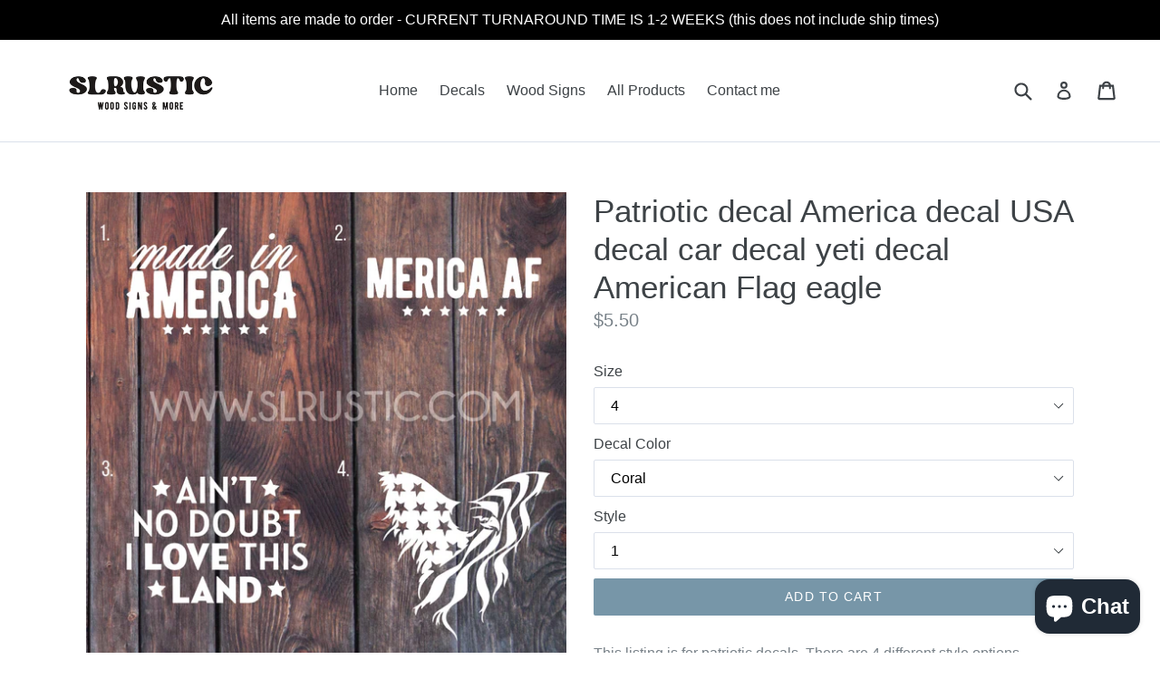

--- FILE ---
content_type: text/html; charset=utf-8
request_url: https://slrustic.com/products/copy-of-patriotic-decal-america-decal-usa-decal-car-decal-yeti-decal
body_size: 27539
content:
<!doctype html>
<!--[if IE 9]> <html class="ie9 no-js" lang="en"> <![endif]-->
<!--[if (gt IE 9)|!(IE)]><!--> <html class="no-js" lang="en"> <!--<![endif]-->
<head>
  <meta name="p:domain_verify" content="b3fbc365b229d7f831742f142c77657d"/>
  <meta charset="utf-8">
  <meta http-equiv="X-UA-Compatible" content="IE=edge,chrome=1">
  <meta name="viewport" content="width=device-width,initial-scale=1">
  <meta name="theme-color" content="#7796a8">
  <link rel="canonical" href="https://slrustic.com/products/copy-of-patriotic-decal-america-decal-usa-decal-car-decal-yeti-decal">

  
    <link rel="shortcut icon" href="//slrustic.com/cdn/shop/files/Screen_Shot_2016-07-21_at_10.14.54_PM_32x32.png?v=1613159662" type="image/png">
  

  
  <title>
    Patriotic decal America decal USA decal car decal yeti decal American 
    
    
    
      &ndash; SLrustic
    
  </title>

  
    <meta name="description" content="This listing is for patriotic decals. There are 4 different style options available for your choosing. You can choose your option using the drop down box. You can also further personalize your decal by choosing the color of your design. With this decal you can personalize many things! Great for your cell phone, laptop,">
  

  <!-- /snippets/social-meta-tags.liquid -->
<meta property="og:site_name" content="SLrustic">
<meta property="og:url" content="https://slrustic.com/products/copy-of-patriotic-decal-america-decal-usa-decal-car-decal-yeti-decal">
<meta property="og:title" content="Patriotic decal America decal USA decal car decal yeti decal American Flag eagle">
<meta property="og:type" content="product">
<meta property="og:description" content="This listing is for patriotic decals. There are 4 different style options available for your choosing. You can choose your option using the drop down box. You can also further personalize your decal by choosing the color of your design. With this decal you can personalize many things! Great for your cell phone, laptop,"><meta property="og:price:amount" content="5.50">
  <meta property="og:price:currency" content="USD"><meta property="og:image" content="http://slrustic.com/cdn/shop/products/Screen_Shot_2018-06-28_at_4.13.29_PM_1024x1024.png?v=1530217433"><meta property="og:image" content="http://slrustic.com/cdn/shop/products/Screen_Shot_2017-06-07_at_1.03.25_AM_2fe1828a-d32b-4548-bbe9-1d7a0a74af05_1024x1024.png?v=1530217433"><meta property="og:image" content="http://slrustic.com/cdn/shop/products/Screen_Shot_2018-06-28_at_7.39.56_PM_1024x1024.png?v=1530230410">
<meta property="og:image:secure_url" content="https://slrustic.com/cdn/shop/products/Screen_Shot_2018-06-28_at_4.13.29_PM_1024x1024.png?v=1530217433"><meta property="og:image:secure_url" content="https://slrustic.com/cdn/shop/products/Screen_Shot_2017-06-07_at_1.03.25_AM_2fe1828a-d32b-4548-bbe9-1d7a0a74af05_1024x1024.png?v=1530217433"><meta property="og:image:secure_url" content="https://slrustic.com/cdn/shop/products/Screen_Shot_2018-06-28_at_7.39.56_PM_1024x1024.png?v=1530230410">

<meta name="twitter:site" content="@">
<meta name="twitter:card" content="summary_large_image">
<meta name="twitter:title" content="Patriotic decal America decal USA decal car decal yeti decal American Flag eagle">
<meta name="twitter:description" content="This listing is for patriotic decals. There are 4 different style options available for your choosing. You can choose your option using the drop down box. You can also further personalize your decal by choosing the color of your design. With this decal you can personalize many things! Great for your cell phone, laptop,">


  <link href="//slrustic.com/cdn/shop/t/1/assets/theme.scss.css?v=95149565136632597911701888053" rel="stylesheet" type="text/css" media="all" />
  



  <script>
    var theme = {
      strings: {
        addToCart: "Add to cart",
        soldOut: "Sold out",
        unavailable: "Unavailable",
        showMore: "Show More",
        showLess: "Show Less",
        addressError: "Error looking up that address",
        addressNoResults: "No results for that address",
        addressQueryLimit: "You have exceeded the Google API usage limit. Consider upgrading to a \u003ca href=\"https:\/\/developers.google.com\/maps\/premium\/usage-limits\"\u003ePremium Plan\u003c\/a\u003e.",
        authError: "There was a problem authenticating your Google Maps account."
      },
      moneyFormat: "${{amount}}"
    }

    document.documentElement.className = document.documentElement.className.replace('no-js', 'js');
  </script>

  <!--[if (lte IE 9) ]><script src="//slrustic.com/cdn/shop/t/1/assets/match-media.min.js?v=22265819453975888031504820510" type="text/javascript"></script><![endif]-->

  

  <!--[if (gt IE 9)|!(IE)]><!--><script src="//slrustic.com/cdn/shop/t/1/assets/lazysizes.js?v=68441465964607740661504820510" async="async"></script><!--<![endif]-->
  <!--[if lte IE 9]><script src="//slrustic.com/cdn/shop/t/1/assets/lazysizes.min.js?v=117"></script><![endif]-->

  <!--[if (gt IE 9)|!(IE)]><!--><script src="//slrustic.com/cdn/shop/t/1/assets/vendor.js?v=136118274122071307521504820510" defer="defer"></script><!--<![endif]-->
  <!--[if lte IE 9]><script src="//slrustic.com/cdn/shop/t/1/assets/vendor.js?v=136118274122071307521504820510"></script><![endif]-->

  <!--[if (gt IE 9)|!(IE)]><!--><script src="//slrustic.com/cdn/shop/t/1/assets/theme.js?v=31444951149715372371504820510" defer="defer"></script><!--<![endif]-->
  <!--[if lte IE 9]><script src="//slrustic.com/cdn/shop/t/1/assets/theme.js?v=31444951149715372371504820510"></script><![endif]-->

  <!-- "snippets/buddha-megamenu-before.liquid" was not rendered, the associated app was uninstalled -->
  <!-- "snippets/buddha-megamenu.liquid" was not rendered, the associated app was uninstalled -->
  <script>window.performance && window.performance.mark && window.performance.mark('shopify.content_for_header.start');</script><meta name="google-site-verification" content="4qzyK5zoZ-Zz6I7ykyeEdosNlG6qbr-On-RiujLtu_I">
<meta id="shopify-digital-wallet" name="shopify-digital-wallet" content="/23422113/digital_wallets/dialog">
<meta name="shopify-checkout-api-token" content="c3e2862d3af4f69af04ff0e060f721f3">
<link rel="alternate" type="application/json+oembed" href="https://slrustic.com/products/copy-of-patriotic-decal-america-decal-usa-decal-car-decal-yeti-decal.oembed">
<script async="async" src="/checkouts/internal/preloads.js?locale=en-US"></script>
<link rel="preconnect" href="https://shop.app" crossorigin="anonymous">
<script async="async" src="https://shop.app/checkouts/internal/preloads.js?locale=en-US&shop_id=23422113" crossorigin="anonymous"></script>
<script id="apple-pay-shop-capabilities" type="application/json">{"shopId":23422113,"countryCode":"US","currencyCode":"USD","merchantCapabilities":["supports3DS"],"merchantId":"gid:\/\/shopify\/Shop\/23422113","merchantName":"SLrustic","requiredBillingContactFields":["postalAddress","email"],"requiredShippingContactFields":["postalAddress","email"],"shippingType":"shipping","supportedNetworks":["visa","masterCard","amex","discover","elo","jcb"],"total":{"type":"pending","label":"SLrustic","amount":"1.00"},"shopifyPaymentsEnabled":true,"supportsSubscriptions":true}</script>
<script id="shopify-features" type="application/json">{"accessToken":"c3e2862d3af4f69af04ff0e060f721f3","betas":["rich-media-storefront-analytics"],"domain":"slrustic.com","predictiveSearch":true,"shopId":23422113,"locale":"en"}</script>
<script>var Shopify = Shopify || {};
Shopify.shop = "slrustic.myshopify.com";
Shopify.locale = "en";
Shopify.currency = {"active":"USD","rate":"1.0"};
Shopify.country = "US";
Shopify.theme = {"name":"debut","id":1401258008,"schema_name":"Debut","schema_version":"1.6.2","theme_store_id":796,"role":"main"};
Shopify.theme.handle = "null";
Shopify.theme.style = {"id":null,"handle":null};
Shopify.cdnHost = "slrustic.com/cdn";
Shopify.routes = Shopify.routes || {};
Shopify.routes.root = "/";</script>
<script type="module">!function(o){(o.Shopify=o.Shopify||{}).modules=!0}(window);</script>
<script>!function(o){function n(){var o=[];function n(){o.push(Array.prototype.slice.apply(arguments))}return n.q=o,n}var t=o.Shopify=o.Shopify||{};t.loadFeatures=n(),t.autoloadFeatures=n()}(window);</script>
<script>
  window.ShopifyPay = window.ShopifyPay || {};
  window.ShopifyPay.apiHost = "shop.app\/pay";
  window.ShopifyPay.redirectState = null;
</script>
<script id="shop-js-analytics" type="application/json">{"pageType":"product"}</script>
<script defer="defer" async type="module" src="//slrustic.com/cdn/shopifycloud/shop-js/modules/v2/client.init-shop-cart-sync_BdyHc3Nr.en.esm.js"></script>
<script defer="defer" async type="module" src="//slrustic.com/cdn/shopifycloud/shop-js/modules/v2/chunk.common_Daul8nwZ.esm.js"></script>
<script type="module">
  await import("//slrustic.com/cdn/shopifycloud/shop-js/modules/v2/client.init-shop-cart-sync_BdyHc3Nr.en.esm.js");
await import("//slrustic.com/cdn/shopifycloud/shop-js/modules/v2/chunk.common_Daul8nwZ.esm.js");

  window.Shopify.SignInWithShop?.initShopCartSync?.({"fedCMEnabled":true,"windoidEnabled":true});

</script>
<script>
  window.Shopify = window.Shopify || {};
  if (!window.Shopify.featureAssets) window.Shopify.featureAssets = {};
  window.Shopify.featureAssets['shop-js'] = {"shop-cart-sync":["modules/v2/client.shop-cart-sync_QYOiDySF.en.esm.js","modules/v2/chunk.common_Daul8nwZ.esm.js"],"init-fed-cm":["modules/v2/client.init-fed-cm_DchLp9rc.en.esm.js","modules/v2/chunk.common_Daul8nwZ.esm.js"],"shop-button":["modules/v2/client.shop-button_OV7bAJc5.en.esm.js","modules/v2/chunk.common_Daul8nwZ.esm.js"],"init-windoid":["modules/v2/client.init-windoid_DwxFKQ8e.en.esm.js","modules/v2/chunk.common_Daul8nwZ.esm.js"],"shop-cash-offers":["modules/v2/client.shop-cash-offers_DWtL6Bq3.en.esm.js","modules/v2/chunk.common_Daul8nwZ.esm.js","modules/v2/chunk.modal_CQq8HTM6.esm.js"],"shop-toast-manager":["modules/v2/client.shop-toast-manager_CX9r1SjA.en.esm.js","modules/v2/chunk.common_Daul8nwZ.esm.js"],"init-shop-email-lookup-coordinator":["modules/v2/client.init-shop-email-lookup-coordinator_UhKnw74l.en.esm.js","modules/v2/chunk.common_Daul8nwZ.esm.js"],"pay-button":["modules/v2/client.pay-button_DzxNnLDY.en.esm.js","modules/v2/chunk.common_Daul8nwZ.esm.js"],"avatar":["modules/v2/client.avatar_BTnouDA3.en.esm.js"],"init-shop-cart-sync":["modules/v2/client.init-shop-cart-sync_BdyHc3Nr.en.esm.js","modules/v2/chunk.common_Daul8nwZ.esm.js"],"shop-login-button":["modules/v2/client.shop-login-button_D8B466_1.en.esm.js","modules/v2/chunk.common_Daul8nwZ.esm.js","modules/v2/chunk.modal_CQq8HTM6.esm.js"],"init-customer-accounts-sign-up":["modules/v2/client.init-customer-accounts-sign-up_C8fpPm4i.en.esm.js","modules/v2/client.shop-login-button_D8B466_1.en.esm.js","modules/v2/chunk.common_Daul8nwZ.esm.js","modules/v2/chunk.modal_CQq8HTM6.esm.js"],"init-shop-for-new-customer-accounts":["modules/v2/client.init-shop-for-new-customer-accounts_CVTO0Ztu.en.esm.js","modules/v2/client.shop-login-button_D8B466_1.en.esm.js","modules/v2/chunk.common_Daul8nwZ.esm.js","modules/v2/chunk.modal_CQq8HTM6.esm.js"],"init-customer-accounts":["modules/v2/client.init-customer-accounts_dRgKMfrE.en.esm.js","modules/v2/client.shop-login-button_D8B466_1.en.esm.js","modules/v2/chunk.common_Daul8nwZ.esm.js","modules/v2/chunk.modal_CQq8HTM6.esm.js"],"shop-follow-button":["modules/v2/client.shop-follow-button_CkZpjEct.en.esm.js","modules/v2/chunk.common_Daul8nwZ.esm.js","modules/v2/chunk.modal_CQq8HTM6.esm.js"],"lead-capture":["modules/v2/client.lead-capture_BntHBhfp.en.esm.js","modules/v2/chunk.common_Daul8nwZ.esm.js","modules/v2/chunk.modal_CQq8HTM6.esm.js"],"checkout-modal":["modules/v2/client.checkout-modal_CfxcYbTm.en.esm.js","modules/v2/chunk.common_Daul8nwZ.esm.js","modules/v2/chunk.modal_CQq8HTM6.esm.js"],"shop-login":["modules/v2/client.shop-login_Da4GZ2H6.en.esm.js","modules/v2/chunk.common_Daul8nwZ.esm.js","modules/v2/chunk.modal_CQq8HTM6.esm.js"],"payment-terms":["modules/v2/client.payment-terms_MV4M3zvL.en.esm.js","modules/v2/chunk.common_Daul8nwZ.esm.js","modules/v2/chunk.modal_CQq8HTM6.esm.js"]};
</script>
<script>(function() {
  var isLoaded = false;
  function asyncLoad() {
    if (isLoaded) return;
    isLoaded = true;
    var urls = ["\/\/shopify.privy.com\/widget.js?shop=slrustic.myshopify.com","https:\/\/cdn.productcustomizer.com\/storefront\/production-product-customizer-v2.js?shop=slrustic.myshopify.com","https:\/\/cdn.recovermycart.com\/scripts\/keepcart\/CartJS.min.js?shop=slrustic.myshopify.com\u0026shop=slrustic.myshopify.com","https:\/\/instafeed.nfcube.com\/cdn\/10773e073bddaa926a02394119547e7b.js?shop=slrustic.myshopify.com","https:\/\/preorder.conversionbear.com\/widget\/widget.js?shop=slrustic.myshopify.com"];
    for (var i = 0; i < urls.length; i++) {
      var s = document.createElement('script');
      s.type = 'text/javascript';
      s.async = true;
      s.src = urls[i];
      var x = document.getElementsByTagName('script')[0];
      x.parentNode.insertBefore(s, x);
    }
  };
  if(window.attachEvent) {
    window.attachEvent('onload', asyncLoad);
  } else {
    window.addEventListener('load', asyncLoad, false);
  }
})();</script>
<script id="__st">var __st={"a":23422113,"offset":-18000,"reqid":"d7f8b4d5-b9a5-4285-96d9-d5c76736f358-1768981916","pageurl":"slrustic.com\/products\/copy-of-patriotic-decal-america-decal-usa-decal-car-decal-yeti-decal","u":"15e117c9b492","p":"product","rtyp":"product","rid":1307069186116};</script>
<script>window.ShopifyPaypalV4VisibilityTracking = true;</script>
<script id="captcha-bootstrap">!function(){'use strict';const t='contact',e='account',n='new_comment',o=[[t,t],['blogs',n],['comments',n],[t,'customer']],c=[[e,'customer_login'],[e,'guest_login'],[e,'recover_customer_password'],[e,'create_customer']],r=t=>t.map((([t,e])=>`form[action*='/${t}']:not([data-nocaptcha='true']) input[name='form_type'][value='${e}']`)).join(','),a=t=>()=>t?[...document.querySelectorAll(t)].map((t=>t.form)):[];function s(){const t=[...o],e=r(t);return a(e)}const i='password',u='form_key',d=['recaptcha-v3-token','g-recaptcha-response','h-captcha-response',i],f=()=>{try{return window.sessionStorage}catch{return}},m='__shopify_v',_=t=>t.elements[u];function p(t,e,n=!1){try{const o=window.sessionStorage,c=JSON.parse(o.getItem(e)),{data:r}=function(t){const{data:e,action:n}=t;return t[m]||n?{data:e,action:n}:{data:t,action:n}}(c);for(const[e,n]of Object.entries(r))t.elements[e]&&(t.elements[e].value=n);n&&o.removeItem(e)}catch(o){console.error('form repopulation failed',{error:o})}}const l='form_type',E='cptcha';function T(t){t.dataset[E]=!0}const w=window,h=w.document,L='Shopify',v='ce_forms',y='captcha';let A=!1;((t,e)=>{const n=(g='f06e6c50-85a8-45c8-87d0-21a2b65856fe',I='https://cdn.shopify.com/shopifycloud/storefront-forms-hcaptcha/ce_storefront_forms_captcha_hcaptcha.v1.5.2.iife.js',D={infoText:'Protected by hCaptcha',privacyText:'Privacy',termsText:'Terms'},(t,e,n)=>{const o=w[L][v],c=o.bindForm;if(c)return c(t,g,e,D).then(n);var r;o.q.push([[t,g,e,D],n]),r=I,A||(h.body.append(Object.assign(h.createElement('script'),{id:'captcha-provider',async:!0,src:r})),A=!0)});var g,I,D;w[L]=w[L]||{},w[L][v]=w[L][v]||{},w[L][v].q=[],w[L][y]=w[L][y]||{},w[L][y].protect=function(t,e){n(t,void 0,e),T(t)},Object.freeze(w[L][y]),function(t,e,n,w,h,L){const[v,y,A,g]=function(t,e,n){const i=e?o:[],u=t?c:[],d=[...i,...u],f=r(d),m=r(i),_=r(d.filter((([t,e])=>n.includes(e))));return[a(f),a(m),a(_),s()]}(w,h,L),I=t=>{const e=t.target;return e instanceof HTMLFormElement?e:e&&e.form},D=t=>v().includes(t);t.addEventListener('submit',(t=>{const e=I(t);if(!e)return;const n=D(e)&&!e.dataset.hcaptchaBound&&!e.dataset.recaptchaBound,o=_(e),c=g().includes(e)&&(!o||!o.value);(n||c)&&t.preventDefault(),c&&!n&&(function(t){try{if(!f())return;!function(t){const e=f();if(!e)return;const n=_(t);if(!n)return;const o=n.value;o&&e.removeItem(o)}(t);const e=Array.from(Array(32),(()=>Math.random().toString(36)[2])).join('');!function(t,e){_(t)||t.append(Object.assign(document.createElement('input'),{type:'hidden',name:u})),t.elements[u].value=e}(t,e),function(t,e){const n=f();if(!n)return;const o=[...t.querySelectorAll(`input[type='${i}']`)].map((({name:t})=>t)),c=[...d,...o],r={};for(const[a,s]of new FormData(t).entries())c.includes(a)||(r[a]=s);n.setItem(e,JSON.stringify({[m]:1,action:t.action,data:r}))}(t,e)}catch(e){console.error('failed to persist form',e)}}(e),e.submit())}));const S=(t,e)=>{t&&!t.dataset[E]&&(n(t,e.some((e=>e===t))),T(t))};for(const o of['focusin','change'])t.addEventListener(o,(t=>{const e=I(t);D(e)&&S(e,y())}));const B=e.get('form_key'),M=e.get(l),P=B&&M;t.addEventListener('DOMContentLoaded',(()=>{const t=y();if(P)for(const e of t)e.elements[l].value===M&&p(e,B);[...new Set([...A(),...v().filter((t=>'true'===t.dataset.shopifyCaptcha))])].forEach((e=>S(e,t)))}))}(h,new URLSearchParams(w.location.search),n,t,e,['guest_login'])})(!0,!0)}();</script>
<script integrity="sha256-4kQ18oKyAcykRKYeNunJcIwy7WH5gtpwJnB7kiuLZ1E=" data-source-attribution="shopify.loadfeatures" defer="defer" src="//slrustic.com/cdn/shopifycloud/storefront/assets/storefront/load_feature-a0a9edcb.js" crossorigin="anonymous"></script>
<script crossorigin="anonymous" defer="defer" src="//slrustic.com/cdn/shopifycloud/storefront/assets/shopify_pay/storefront-65b4c6d7.js?v=20250812"></script>
<script data-source-attribution="shopify.dynamic_checkout.dynamic.init">var Shopify=Shopify||{};Shopify.PaymentButton=Shopify.PaymentButton||{isStorefrontPortableWallets:!0,init:function(){window.Shopify.PaymentButton.init=function(){};var t=document.createElement("script");t.src="https://slrustic.com/cdn/shopifycloud/portable-wallets/latest/portable-wallets.en.js",t.type="module",document.head.appendChild(t)}};
</script>
<script data-source-attribution="shopify.dynamic_checkout.buyer_consent">
  function portableWalletsHideBuyerConsent(e){var t=document.getElementById("shopify-buyer-consent"),n=document.getElementById("shopify-subscription-policy-button");t&&n&&(t.classList.add("hidden"),t.setAttribute("aria-hidden","true"),n.removeEventListener("click",e))}function portableWalletsShowBuyerConsent(e){var t=document.getElementById("shopify-buyer-consent"),n=document.getElementById("shopify-subscription-policy-button");t&&n&&(t.classList.remove("hidden"),t.removeAttribute("aria-hidden"),n.addEventListener("click",e))}window.Shopify?.PaymentButton&&(window.Shopify.PaymentButton.hideBuyerConsent=portableWalletsHideBuyerConsent,window.Shopify.PaymentButton.showBuyerConsent=portableWalletsShowBuyerConsent);
</script>
<script data-source-attribution="shopify.dynamic_checkout.cart.bootstrap">document.addEventListener("DOMContentLoaded",(function(){function t(){return document.querySelector("shopify-accelerated-checkout-cart, shopify-accelerated-checkout")}if(t())Shopify.PaymentButton.init();else{new MutationObserver((function(e,n){t()&&(Shopify.PaymentButton.init(),n.disconnect())})).observe(document.body,{childList:!0,subtree:!0})}}));
</script>
<link id="shopify-accelerated-checkout-styles" rel="stylesheet" media="screen" href="https://slrustic.com/cdn/shopifycloud/portable-wallets/latest/accelerated-checkout-backwards-compat.css" crossorigin="anonymous">
<style id="shopify-accelerated-checkout-cart">
        #shopify-buyer-consent {
  margin-top: 1em;
  display: inline-block;
  width: 100%;
}

#shopify-buyer-consent.hidden {
  display: none;
}

#shopify-subscription-policy-button {
  background: none;
  border: none;
  padding: 0;
  text-decoration: underline;
  font-size: inherit;
  cursor: pointer;
}

#shopify-subscription-policy-button::before {
  box-shadow: none;
}

      </style>

<script>window.performance && window.performance.mark && window.performance.mark('shopify.content_for_header.end');</script>

  <script>window.BOLD = window.BOLD || {};
    window.BOLD.common = window.BOLD.common || {};
    window.BOLD.common.Shopify = window.BOLD.common.Shopify || {};

    window.BOLD.common.Shopify.shop = {
        domain: 'slrustic.com',
        permanent_domain: 'slrustic.myshopify.com',
        url: 'https://slrustic.com',
        secure_url: 'https://slrustic.com',
        money_format: "${{amount}}",
        currency: "USD"
    };

    window.BOLD.common.Shopify.cart = {"note":null,"attributes":{},"original_total_price":0,"total_price":0,"total_discount":0,"total_weight":0.0,"item_count":0,"items":[],"requires_shipping":false,"currency":"USD","items_subtotal_price":0,"cart_level_discount_applications":[],"checkout_charge_amount":0};
    window.BOLD.common.template = 'product';window.BOLD.common.Shopify.formatMoney = function(money, format) {
        function n(t, e) {
            return "undefined" == typeof t ? e : t
        }
        function r(t, e, r, i) {
            if (e = n(e, 2),
            r = n(r, ","),
            i = n(i, "."),
            isNaN(t) || null == t)
                return 0;
            t = (t / 100).toFixed(e);
            var o = t.split(".")
              , a = o[0].replace(/(\d)(?=(\d\d\d)+(?!\d))/g, "$1" + r)
              , s = o[1] ? i + o[1] : "";
            return a + s
        }
        "string" == typeof money && (money = money.replace(".", ""));
        var i = ""
          , o = /\{\{\s*(\w+)\s*\}\}/
          , a = format || window.BOLD.common.Shopify.shop.money_format || window.Shopify.money_format || "$ {{ amount }}";
        switch (a.match(o)[1]) {
            case "amount":
                i = r(money, 2);
                break;
            case "amount_no_decimals":
                i = r(money, 0);
                break;
            case "amount_with_comma_separator":
                i = r(money, 2, ".", ",");
                break;
            case "amount_no_decimals_with_comma_separator":
                i = r(money, 0, ".", ",");
                break;
            case "amount_with_space_separator":
                i = r(money, 2, ".", " ");
                break;
            case "amount_no_decimals_with_space_separator":
                i = r(money, 0, ".", " ");
                break;
        }
        return a.replace(o, i);
    };

    window.BOLD.common.Shopify.saveProduct = function (handle, product) {
        if (typeof handle === 'string' && typeof window.BOLD.common.Shopify.products[handle] === 'undefined') {
            if (typeof product === 'number') {
                window.BOLD.common.Shopify.handles[product] = handle;
                product = { id: product };
            }
            window.BOLD.common.Shopify.products[handle] = product;
        }
    };

	window.BOLD.common.Shopify.saveVariant = function (variant_id, variant) {
		if (typeof variant_id === 'number' && typeof window.BOLD.common.Shopify.variants[variant_id] === 'undefined') {
			window.BOLD.common.Shopify.variants[variant_id] = variant;
		}
	};window.BOLD.common.Shopify.products = window.BOLD.common.Shopify.products || {};
    window.BOLD.common.Shopify.variants = window.BOLD.common.Shopify.variants || {};
    window.BOLD.common.Shopify.handles = window.BOLD.common.Shopify.handles || {};window.BOLD.common.Shopify.handle = "copy-of-patriotic-decal-america-decal-usa-decal-car-decal-yeti-decal"
window.BOLD.common.Shopify.saveProduct("copy-of-patriotic-decal-america-decal-usa-decal-car-decal-yeti-decal", 1307069186116);window.BOLD.common.Shopify.saveVariant(12196363305028, {product_id: 1307069186116, price: 550, group_id: 'null'});window.BOLD.common.Shopify.saveVariant(12196363337796, {product_id: 1307069186116, price: 650, group_id: 'null'});window.BOLD.common.Shopify.saveVariant(12196363370564, {product_id: 1307069186116, price: 750, group_id: 'null'});window.BOLD.common.Shopify.saveVariant(12196363403332, {product_id: 1307069186116, price: 900, group_id: 'null'});window.BOLD.common.Shopify.saveVariant(12196363436100, {product_id: 1307069186116, price: 950, group_id: 'null'});window.BOLD.common.Shopify.saveVariant(12196363468868, {product_id: 1307069186116, price: 1050, group_id: 'null'});window.BOLD.common.Shopify.saveVariant(12196363501636, {product_id: 1307069186116, price: 1200, group_id: 'null'});window.BOLD.common.Shopify.saveVariant(12196363534404, {product_id: 1307069186116, price: 1350, group_id: 'null'});window.BOLD.common.Shopify.metafields = window.BOLD.common.Shopify.metafields || {};window.BOLD.common.Shopify.metafields["bold_rp"] = {};</script>

<link href="//slrustic.com/cdn/shop/t/1/assets/bold-upsell.css?v=39886482663443346461512624407" rel="stylesheet" type="text/css" media="all" />
<link href="//slrustic.com/cdn/shop/t/1/assets/bold-upsell-custom.css?v=157476255988720460371512624407" rel="stylesheet" type="text/css" media="all" />

  <link href="//slrustic.com/cdn/shop/t/1/assets/shopstorm-apps.scss.css?v=92730459172885771631623446599" rel="stylesheet" type="text/css" media="all" />
  <script async src="https://cdn.productcustomizer.com/storefront/production-product-customizer-v2.js?shop=slrustic.myshopify.com" type="text/javascript"></script>
<script src="https://cdn.shopify.com/extensions/e8878072-2f6b-4e89-8082-94b04320908d/inbox-1254/assets/inbox-chat-loader.js" type="text/javascript" defer="defer"></script>
<link href="https://monorail-edge.shopifysvc.com" rel="dns-prefetch">
<script>(function(){if ("sendBeacon" in navigator && "performance" in window) {try {var session_token_from_headers = performance.getEntriesByType('navigation')[0].serverTiming.find(x => x.name == '_s').description;} catch {var session_token_from_headers = undefined;}var session_cookie_matches = document.cookie.match(/_shopify_s=([^;]*)/);var session_token_from_cookie = session_cookie_matches && session_cookie_matches.length === 2 ? session_cookie_matches[1] : "";var session_token = session_token_from_headers || session_token_from_cookie || "";function handle_abandonment_event(e) {var entries = performance.getEntries().filter(function(entry) {return /monorail-edge.shopifysvc.com/.test(entry.name);});if (!window.abandonment_tracked && entries.length === 0) {window.abandonment_tracked = true;var currentMs = Date.now();var navigation_start = performance.timing.navigationStart;var payload = {shop_id: 23422113,url: window.location.href,navigation_start,duration: currentMs - navigation_start,session_token,page_type: "product"};window.navigator.sendBeacon("https://monorail-edge.shopifysvc.com/v1/produce", JSON.stringify({schema_id: "online_store_buyer_site_abandonment/1.1",payload: payload,metadata: {event_created_at_ms: currentMs,event_sent_at_ms: currentMs}}));}}window.addEventListener('pagehide', handle_abandonment_event);}}());</script>
<script id="web-pixels-manager-setup">(function e(e,d,r,n,o){if(void 0===o&&(o={}),!Boolean(null===(a=null===(i=window.Shopify)||void 0===i?void 0:i.analytics)||void 0===a?void 0:a.replayQueue)){var i,a;window.Shopify=window.Shopify||{};var t=window.Shopify;t.analytics=t.analytics||{};var s=t.analytics;s.replayQueue=[],s.publish=function(e,d,r){return s.replayQueue.push([e,d,r]),!0};try{self.performance.mark("wpm:start")}catch(e){}var l=function(){var e={modern:/Edge?\/(1{2}[4-9]|1[2-9]\d|[2-9]\d{2}|\d{4,})\.\d+(\.\d+|)|Firefox\/(1{2}[4-9]|1[2-9]\d|[2-9]\d{2}|\d{4,})\.\d+(\.\d+|)|Chrom(ium|e)\/(9{2}|\d{3,})\.\d+(\.\d+|)|(Maci|X1{2}).+ Version\/(15\.\d+|(1[6-9]|[2-9]\d|\d{3,})\.\d+)([,.]\d+|)( \(\w+\)|)( Mobile\/\w+|) Safari\/|Chrome.+OPR\/(9{2}|\d{3,})\.\d+\.\d+|(CPU[ +]OS|iPhone[ +]OS|CPU[ +]iPhone|CPU IPhone OS|CPU iPad OS)[ +]+(15[._]\d+|(1[6-9]|[2-9]\d|\d{3,})[._]\d+)([._]\d+|)|Android:?[ /-](13[3-9]|1[4-9]\d|[2-9]\d{2}|\d{4,})(\.\d+|)(\.\d+|)|Android.+Firefox\/(13[5-9]|1[4-9]\d|[2-9]\d{2}|\d{4,})\.\d+(\.\d+|)|Android.+Chrom(ium|e)\/(13[3-9]|1[4-9]\d|[2-9]\d{2}|\d{4,})\.\d+(\.\d+|)|SamsungBrowser\/([2-9]\d|\d{3,})\.\d+/,legacy:/Edge?\/(1[6-9]|[2-9]\d|\d{3,})\.\d+(\.\d+|)|Firefox\/(5[4-9]|[6-9]\d|\d{3,})\.\d+(\.\d+|)|Chrom(ium|e)\/(5[1-9]|[6-9]\d|\d{3,})\.\d+(\.\d+|)([\d.]+$|.*Safari\/(?![\d.]+ Edge\/[\d.]+$))|(Maci|X1{2}).+ Version\/(10\.\d+|(1[1-9]|[2-9]\d|\d{3,})\.\d+)([,.]\d+|)( \(\w+\)|)( Mobile\/\w+|) Safari\/|Chrome.+OPR\/(3[89]|[4-9]\d|\d{3,})\.\d+\.\d+|(CPU[ +]OS|iPhone[ +]OS|CPU[ +]iPhone|CPU IPhone OS|CPU iPad OS)[ +]+(10[._]\d+|(1[1-9]|[2-9]\d|\d{3,})[._]\d+)([._]\d+|)|Android:?[ /-](13[3-9]|1[4-9]\d|[2-9]\d{2}|\d{4,})(\.\d+|)(\.\d+|)|Mobile Safari.+OPR\/([89]\d|\d{3,})\.\d+\.\d+|Android.+Firefox\/(13[5-9]|1[4-9]\d|[2-9]\d{2}|\d{4,})\.\d+(\.\d+|)|Android.+Chrom(ium|e)\/(13[3-9]|1[4-9]\d|[2-9]\d{2}|\d{4,})\.\d+(\.\d+|)|Android.+(UC? ?Browser|UCWEB|U3)[ /]?(15\.([5-9]|\d{2,})|(1[6-9]|[2-9]\d|\d{3,})\.\d+)\.\d+|SamsungBrowser\/(5\.\d+|([6-9]|\d{2,})\.\d+)|Android.+MQ{2}Browser\/(14(\.(9|\d{2,})|)|(1[5-9]|[2-9]\d|\d{3,})(\.\d+|))(\.\d+|)|K[Aa][Ii]OS\/(3\.\d+|([4-9]|\d{2,})\.\d+)(\.\d+|)/},d=e.modern,r=e.legacy,n=navigator.userAgent;return n.match(d)?"modern":n.match(r)?"legacy":"unknown"}(),u="modern"===l?"modern":"legacy",c=(null!=n?n:{modern:"",legacy:""})[u],f=function(e){return[e.baseUrl,"/wpm","/b",e.hashVersion,"modern"===e.buildTarget?"m":"l",".js"].join("")}({baseUrl:d,hashVersion:r,buildTarget:u}),m=function(e){var d=e.version,r=e.bundleTarget,n=e.surface,o=e.pageUrl,i=e.monorailEndpoint;return{emit:function(e){var a=e.status,t=e.errorMsg,s=(new Date).getTime(),l=JSON.stringify({metadata:{event_sent_at_ms:s},events:[{schema_id:"web_pixels_manager_load/3.1",payload:{version:d,bundle_target:r,page_url:o,status:a,surface:n,error_msg:t},metadata:{event_created_at_ms:s}}]});if(!i)return console&&console.warn&&console.warn("[Web Pixels Manager] No Monorail endpoint provided, skipping logging."),!1;try{return self.navigator.sendBeacon.bind(self.navigator)(i,l)}catch(e){}var u=new XMLHttpRequest;try{return u.open("POST",i,!0),u.setRequestHeader("Content-Type","text/plain"),u.send(l),!0}catch(e){return console&&console.warn&&console.warn("[Web Pixels Manager] Got an unhandled error while logging to Monorail."),!1}}}}({version:r,bundleTarget:l,surface:e.surface,pageUrl:self.location.href,monorailEndpoint:e.monorailEndpoint});try{o.browserTarget=l,function(e){var d=e.src,r=e.async,n=void 0===r||r,o=e.onload,i=e.onerror,a=e.sri,t=e.scriptDataAttributes,s=void 0===t?{}:t,l=document.createElement("script"),u=document.querySelector("head"),c=document.querySelector("body");if(l.async=n,l.src=d,a&&(l.integrity=a,l.crossOrigin="anonymous"),s)for(var f in s)if(Object.prototype.hasOwnProperty.call(s,f))try{l.dataset[f]=s[f]}catch(e){}if(o&&l.addEventListener("load",o),i&&l.addEventListener("error",i),u)u.appendChild(l);else{if(!c)throw new Error("Did not find a head or body element to append the script");c.appendChild(l)}}({src:f,async:!0,onload:function(){if(!function(){var e,d;return Boolean(null===(d=null===(e=window.Shopify)||void 0===e?void 0:e.analytics)||void 0===d?void 0:d.initialized)}()){var d=window.webPixelsManager.init(e)||void 0;if(d){var r=window.Shopify.analytics;r.replayQueue.forEach((function(e){var r=e[0],n=e[1],o=e[2];d.publishCustomEvent(r,n,o)})),r.replayQueue=[],r.publish=d.publishCustomEvent,r.visitor=d.visitor,r.initialized=!0}}},onerror:function(){return m.emit({status:"failed",errorMsg:"".concat(f," has failed to load")})},sri:function(e){var d=/^sha384-[A-Za-z0-9+/=]+$/;return"string"==typeof e&&d.test(e)}(c)?c:"",scriptDataAttributes:o}),m.emit({status:"loading"})}catch(e){m.emit({status:"failed",errorMsg:(null==e?void 0:e.message)||"Unknown error"})}}})({shopId: 23422113,storefrontBaseUrl: "https://slrustic.com",extensionsBaseUrl: "https://extensions.shopifycdn.com/cdn/shopifycloud/web-pixels-manager",monorailEndpoint: "https://monorail-edge.shopifysvc.com/unstable/produce_batch",surface: "storefront-renderer",enabledBetaFlags: ["2dca8a86"],webPixelsConfigList: [{"id":"shopify-app-pixel","configuration":"{}","eventPayloadVersion":"v1","runtimeContext":"STRICT","scriptVersion":"0450","apiClientId":"shopify-pixel","type":"APP","privacyPurposes":["ANALYTICS","MARKETING"]},{"id":"shopify-custom-pixel","eventPayloadVersion":"v1","runtimeContext":"LAX","scriptVersion":"0450","apiClientId":"shopify-pixel","type":"CUSTOM","privacyPurposes":["ANALYTICS","MARKETING"]}],isMerchantRequest: false,initData: {"shop":{"name":"SLrustic","paymentSettings":{"currencyCode":"USD"},"myshopifyDomain":"slrustic.myshopify.com","countryCode":"US","storefrontUrl":"https:\/\/slrustic.com"},"customer":null,"cart":null,"checkout":null,"productVariants":[{"price":{"amount":5.5,"currencyCode":"USD"},"product":{"title":"Patriotic decal America decal USA decal car decal yeti decal American Flag eagle","vendor":"SLrustic","id":"1307069186116","untranslatedTitle":"Patriotic decal America decal USA decal car decal yeti decal American Flag eagle","url":"\/products\/copy-of-patriotic-decal-america-decal-usa-decal-car-decal-yeti-decal","type":"Decal"},"id":"12196363305028","image":{"src":"\/\/slrustic.com\/cdn\/shop\/products\/Screen_Shot_2018-06-28_at_4.13.29_PM.png?v=1530217433"},"sku":"","title":"4","untranslatedTitle":"4"},{"price":{"amount":6.5,"currencyCode":"USD"},"product":{"title":"Patriotic decal America decal USA decal car decal yeti decal American Flag eagle","vendor":"SLrustic","id":"1307069186116","untranslatedTitle":"Patriotic decal America decal USA decal car decal yeti decal American Flag eagle","url":"\/products\/copy-of-patriotic-decal-america-decal-usa-decal-car-decal-yeti-decal","type":"Decal"},"id":"12196363337796","image":{"src":"\/\/slrustic.com\/cdn\/shop\/products\/Screen_Shot_2018-06-28_at_4.13.29_PM.png?v=1530217433"},"sku":"","title":"5","untranslatedTitle":"5"},{"price":{"amount":7.5,"currencyCode":"USD"},"product":{"title":"Patriotic decal America decal USA decal car decal yeti decal American Flag eagle","vendor":"SLrustic","id":"1307069186116","untranslatedTitle":"Patriotic decal America decal USA decal car decal yeti decal American Flag eagle","url":"\/products\/copy-of-patriotic-decal-america-decal-usa-decal-car-decal-yeti-decal","type":"Decal"},"id":"12196363370564","image":{"src":"\/\/slrustic.com\/cdn\/shop\/products\/Screen_Shot_2018-06-28_at_4.13.29_PM.png?v=1530217433"},"sku":"","title":"6","untranslatedTitle":"6"},{"price":{"amount":9.0,"currencyCode":"USD"},"product":{"title":"Patriotic decal America decal USA decal car decal yeti decal American Flag eagle","vendor":"SLrustic","id":"1307069186116","untranslatedTitle":"Patriotic decal America decal USA decal car decal yeti decal American Flag eagle","url":"\/products\/copy-of-patriotic-decal-america-decal-usa-decal-car-decal-yeti-decal","type":"Decal"},"id":"12196363403332","image":{"src":"\/\/slrustic.com\/cdn\/shop\/products\/Screen_Shot_2018-06-28_at_4.13.29_PM.png?v=1530217433"},"sku":"","title":"7","untranslatedTitle":"7"},{"price":{"amount":9.5,"currencyCode":"USD"},"product":{"title":"Patriotic decal America decal USA decal car decal yeti decal American Flag eagle","vendor":"SLrustic","id":"1307069186116","untranslatedTitle":"Patriotic decal America decal USA decal car decal yeti decal American Flag eagle","url":"\/products\/copy-of-patriotic-decal-america-decal-usa-decal-car-decal-yeti-decal","type":"Decal"},"id":"12196363436100","image":{"src":"\/\/slrustic.com\/cdn\/shop\/products\/Screen_Shot_2018-06-28_at_4.13.29_PM.png?v=1530217433"},"sku":"","title":"8","untranslatedTitle":"8"},{"price":{"amount":10.5,"currencyCode":"USD"},"product":{"title":"Patriotic decal America decal USA decal car decal yeti decal American Flag eagle","vendor":"SLrustic","id":"1307069186116","untranslatedTitle":"Patriotic decal America decal USA decal car decal yeti decal American Flag eagle","url":"\/products\/copy-of-patriotic-decal-america-decal-usa-decal-car-decal-yeti-decal","type":"Decal"},"id":"12196363468868","image":{"src":"\/\/slrustic.com\/cdn\/shop\/products\/Screen_Shot_2018-06-28_at_4.13.29_PM.png?v=1530217433"},"sku":"","title":"9","untranslatedTitle":"9"},{"price":{"amount":12.0,"currencyCode":"USD"},"product":{"title":"Patriotic decal America decal USA decal car decal yeti decal American Flag eagle","vendor":"SLrustic","id":"1307069186116","untranslatedTitle":"Patriotic decal America decal USA decal car decal yeti decal American Flag eagle","url":"\/products\/copy-of-patriotic-decal-america-decal-usa-decal-car-decal-yeti-decal","type":"Decal"},"id":"12196363501636","image":{"src":"\/\/slrustic.com\/cdn\/shop\/products\/Screen_Shot_2018-06-28_at_4.13.29_PM.png?v=1530217433"},"sku":"","title":"10","untranslatedTitle":"10"},{"price":{"amount":13.5,"currencyCode":"USD"},"product":{"title":"Patriotic decal America decal USA decal car decal yeti decal American Flag eagle","vendor":"SLrustic","id":"1307069186116","untranslatedTitle":"Patriotic decal America decal USA decal car decal yeti decal American Flag eagle","url":"\/products\/copy-of-patriotic-decal-america-decal-usa-decal-car-decal-yeti-decal","type":"Decal"},"id":"12196363534404","image":{"src":"\/\/slrustic.com\/cdn\/shop\/products\/Screen_Shot_2018-06-28_at_4.13.29_PM.png?v=1530217433"},"sku":"","title":"11","untranslatedTitle":"11"}],"purchasingCompany":null},},"https://slrustic.com/cdn","fcfee988w5aeb613cpc8e4bc33m6693e112",{"modern":"","legacy":""},{"shopId":"23422113","storefrontBaseUrl":"https:\/\/slrustic.com","extensionBaseUrl":"https:\/\/extensions.shopifycdn.com\/cdn\/shopifycloud\/web-pixels-manager","surface":"storefront-renderer","enabledBetaFlags":"[\"2dca8a86\"]","isMerchantRequest":"false","hashVersion":"fcfee988w5aeb613cpc8e4bc33m6693e112","publish":"custom","events":"[[\"page_viewed\",{}],[\"product_viewed\",{\"productVariant\":{\"price\":{\"amount\":5.5,\"currencyCode\":\"USD\"},\"product\":{\"title\":\"Patriotic decal America decal USA decal car decal yeti decal American Flag eagle\",\"vendor\":\"SLrustic\",\"id\":\"1307069186116\",\"untranslatedTitle\":\"Patriotic decal America decal USA decal car decal yeti decal American Flag eagle\",\"url\":\"\/products\/copy-of-patriotic-decal-america-decal-usa-decal-car-decal-yeti-decal\",\"type\":\"Decal\"},\"id\":\"12196363305028\",\"image\":{\"src\":\"\/\/slrustic.com\/cdn\/shop\/products\/Screen_Shot_2018-06-28_at_4.13.29_PM.png?v=1530217433\"},\"sku\":\"\",\"title\":\"4\",\"untranslatedTitle\":\"4\"}}]]"});</script><script>
  window.ShopifyAnalytics = window.ShopifyAnalytics || {};
  window.ShopifyAnalytics.meta = window.ShopifyAnalytics.meta || {};
  window.ShopifyAnalytics.meta.currency = 'USD';
  var meta = {"product":{"id":1307069186116,"gid":"gid:\/\/shopify\/Product\/1307069186116","vendor":"SLrustic","type":"Decal","handle":"copy-of-patriotic-decal-america-decal-usa-decal-car-decal-yeti-decal","variants":[{"id":12196363305028,"price":550,"name":"Patriotic decal America decal USA decal car decal yeti decal American Flag eagle - 4","public_title":"4","sku":""},{"id":12196363337796,"price":650,"name":"Patriotic decal America decal USA decal car decal yeti decal American Flag eagle - 5","public_title":"5","sku":""},{"id":12196363370564,"price":750,"name":"Patriotic decal America decal USA decal car decal yeti decal American Flag eagle - 6","public_title":"6","sku":""},{"id":12196363403332,"price":900,"name":"Patriotic decal America decal USA decal car decal yeti decal American Flag eagle - 7","public_title":"7","sku":""},{"id":12196363436100,"price":950,"name":"Patriotic decal America decal USA decal car decal yeti decal American Flag eagle - 8","public_title":"8","sku":""},{"id":12196363468868,"price":1050,"name":"Patriotic decal America decal USA decal car decal yeti decal American Flag eagle - 9","public_title":"9","sku":""},{"id":12196363501636,"price":1200,"name":"Patriotic decal America decal USA decal car decal yeti decal American Flag eagle - 10","public_title":"10","sku":""},{"id":12196363534404,"price":1350,"name":"Patriotic decal America decal USA decal car decal yeti decal American Flag eagle - 11","public_title":"11","sku":""}],"remote":false},"page":{"pageType":"product","resourceType":"product","resourceId":1307069186116,"requestId":"d7f8b4d5-b9a5-4285-96d9-d5c76736f358-1768981916"}};
  for (var attr in meta) {
    window.ShopifyAnalytics.meta[attr] = meta[attr];
  }
</script>
<script class="analytics">
  (function () {
    var customDocumentWrite = function(content) {
      var jquery = null;

      if (window.jQuery) {
        jquery = window.jQuery;
      } else if (window.Checkout && window.Checkout.$) {
        jquery = window.Checkout.$;
      }

      if (jquery) {
        jquery('body').append(content);
      }
    };

    var hasLoggedConversion = function(token) {
      if (token) {
        return document.cookie.indexOf('loggedConversion=' + token) !== -1;
      }
      return false;
    }

    var setCookieIfConversion = function(token) {
      if (token) {
        var twoMonthsFromNow = new Date(Date.now());
        twoMonthsFromNow.setMonth(twoMonthsFromNow.getMonth() + 2);

        document.cookie = 'loggedConversion=' + token + '; expires=' + twoMonthsFromNow;
      }
    }

    var trekkie = window.ShopifyAnalytics.lib = window.trekkie = window.trekkie || [];
    if (trekkie.integrations) {
      return;
    }
    trekkie.methods = [
      'identify',
      'page',
      'ready',
      'track',
      'trackForm',
      'trackLink'
    ];
    trekkie.factory = function(method) {
      return function() {
        var args = Array.prototype.slice.call(arguments);
        args.unshift(method);
        trekkie.push(args);
        return trekkie;
      };
    };
    for (var i = 0; i < trekkie.methods.length; i++) {
      var key = trekkie.methods[i];
      trekkie[key] = trekkie.factory(key);
    }
    trekkie.load = function(config) {
      trekkie.config = config || {};
      trekkie.config.initialDocumentCookie = document.cookie;
      var first = document.getElementsByTagName('script')[0];
      var script = document.createElement('script');
      script.type = 'text/javascript';
      script.onerror = function(e) {
        var scriptFallback = document.createElement('script');
        scriptFallback.type = 'text/javascript';
        scriptFallback.onerror = function(error) {
                var Monorail = {
      produce: function produce(monorailDomain, schemaId, payload) {
        var currentMs = new Date().getTime();
        var event = {
          schema_id: schemaId,
          payload: payload,
          metadata: {
            event_created_at_ms: currentMs,
            event_sent_at_ms: currentMs
          }
        };
        return Monorail.sendRequest("https://" + monorailDomain + "/v1/produce", JSON.stringify(event));
      },
      sendRequest: function sendRequest(endpointUrl, payload) {
        // Try the sendBeacon API
        if (window && window.navigator && typeof window.navigator.sendBeacon === 'function' && typeof window.Blob === 'function' && !Monorail.isIos12()) {
          var blobData = new window.Blob([payload], {
            type: 'text/plain'
          });

          if (window.navigator.sendBeacon(endpointUrl, blobData)) {
            return true;
          } // sendBeacon was not successful

        } // XHR beacon

        var xhr = new XMLHttpRequest();

        try {
          xhr.open('POST', endpointUrl);
          xhr.setRequestHeader('Content-Type', 'text/plain');
          xhr.send(payload);
        } catch (e) {
          console.log(e);
        }

        return false;
      },
      isIos12: function isIos12() {
        return window.navigator.userAgent.lastIndexOf('iPhone; CPU iPhone OS 12_') !== -1 || window.navigator.userAgent.lastIndexOf('iPad; CPU OS 12_') !== -1;
      }
    };
    Monorail.produce('monorail-edge.shopifysvc.com',
      'trekkie_storefront_load_errors/1.1',
      {shop_id: 23422113,
      theme_id: 1401258008,
      app_name: "storefront",
      context_url: window.location.href,
      source_url: "//slrustic.com/cdn/s/trekkie.storefront.cd680fe47e6c39ca5d5df5f0a32d569bc48c0f27.min.js"});

        };
        scriptFallback.async = true;
        scriptFallback.src = '//slrustic.com/cdn/s/trekkie.storefront.cd680fe47e6c39ca5d5df5f0a32d569bc48c0f27.min.js';
        first.parentNode.insertBefore(scriptFallback, first);
      };
      script.async = true;
      script.src = '//slrustic.com/cdn/s/trekkie.storefront.cd680fe47e6c39ca5d5df5f0a32d569bc48c0f27.min.js';
      first.parentNode.insertBefore(script, first);
    };
    trekkie.load(
      {"Trekkie":{"appName":"storefront","development":false,"defaultAttributes":{"shopId":23422113,"isMerchantRequest":null,"themeId":1401258008,"themeCityHash":"7304611005905425221","contentLanguage":"en","currency":"USD","eventMetadataId":"13e7f1ab-a97c-4606-9362-bf61cc58d6d4"},"isServerSideCookieWritingEnabled":true,"monorailRegion":"shop_domain","enabledBetaFlags":["65f19447"]},"Session Attribution":{},"S2S":{"facebookCapiEnabled":false,"source":"trekkie-storefront-renderer","apiClientId":580111}}
    );

    var loaded = false;
    trekkie.ready(function() {
      if (loaded) return;
      loaded = true;

      window.ShopifyAnalytics.lib = window.trekkie;

      var originalDocumentWrite = document.write;
      document.write = customDocumentWrite;
      try { window.ShopifyAnalytics.merchantGoogleAnalytics.call(this); } catch(error) {};
      document.write = originalDocumentWrite;

      window.ShopifyAnalytics.lib.page(null,{"pageType":"product","resourceType":"product","resourceId":1307069186116,"requestId":"d7f8b4d5-b9a5-4285-96d9-d5c76736f358-1768981916","shopifyEmitted":true});

      var match = window.location.pathname.match(/checkouts\/(.+)\/(thank_you|post_purchase)/)
      var token = match? match[1]: undefined;
      if (!hasLoggedConversion(token)) {
        setCookieIfConversion(token);
        window.ShopifyAnalytics.lib.track("Viewed Product",{"currency":"USD","variantId":12196363305028,"productId":1307069186116,"productGid":"gid:\/\/shopify\/Product\/1307069186116","name":"Patriotic decal America decal USA decal car decal yeti decal American Flag eagle - 4","price":"5.50","sku":"","brand":"SLrustic","variant":"4","category":"Decal","nonInteraction":true,"remote":false},undefined,undefined,{"shopifyEmitted":true});
      window.ShopifyAnalytics.lib.track("monorail:\/\/trekkie_storefront_viewed_product\/1.1",{"currency":"USD","variantId":12196363305028,"productId":1307069186116,"productGid":"gid:\/\/shopify\/Product\/1307069186116","name":"Patriotic decal America decal USA decal car decal yeti decal American Flag eagle - 4","price":"5.50","sku":"","brand":"SLrustic","variant":"4","category":"Decal","nonInteraction":true,"remote":false,"referer":"https:\/\/slrustic.com\/products\/copy-of-patriotic-decal-america-decal-usa-decal-car-decal-yeti-decal"});
      }
    });


        var eventsListenerScript = document.createElement('script');
        eventsListenerScript.async = true;
        eventsListenerScript.src = "//slrustic.com/cdn/shopifycloud/storefront/assets/shop_events_listener-3da45d37.js";
        document.getElementsByTagName('head')[0].appendChild(eventsListenerScript);

})();</script>
<script
  defer
  src="https://slrustic.com/cdn/shopifycloud/perf-kit/shopify-perf-kit-3.0.4.min.js"
  data-application="storefront-renderer"
  data-shop-id="23422113"
  data-render-region="gcp-us-central1"
  data-page-type="product"
  data-theme-instance-id="1401258008"
  data-theme-name="Debut"
  data-theme-version="1.6.2"
  data-monorail-region="shop_domain"
  data-resource-timing-sampling-rate="10"
  data-shs="true"
  data-shs-beacon="true"
  data-shs-export-with-fetch="true"
  data-shs-logs-sample-rate="1"
  data-shs-beacon-endpoint="https://slrustic.com/api/collect"
></script>
</head>
<body class="template-product">
  <!-- "snippets/buddha-megamenu-wireframe.liquid" was not rendered, the associated app was uninstalled -->

  <a class="in-page-link visually-hidden skip-link" href="#MainContent">Skip to content</a>

  <div id="SearchDrawer" class="search-bar drawer drawer--top">
    <div class="search-bar__table">
      <div class="search-bar__table-cell search-bar__form-wrapper">
        <form class="search search-bar__form" action="/search" method="get" role="search">
          <button class="search-bar__submit search__submit btn--link" type="submit">
            <svg aria-hidden="true" focusable="false" role="presentation" class="icon icon-search" viewBox="0 0 37 40"><path d="M35.6 36l-9.8-9.8c4.1-5.4 3.6-13.2-1.3-18.1-5.4-5.4-14.2-5.4-19.7 0-5.4 5.4-5.4 14.2 0 19.7 2.6 2.6 6.1 4.1 9.8 4.1 3 0 5.9-1 8.3-2.8l9.8 9.8c.4.4.9.6 1.4.6s1-.2 1.4-.6c.9-.9.9-2.1.1-2.9zm-20.9-8.2c-2.6 0-5.1-1-7-2.9-3.9-3.9-3.9-10.1 0-14C9.6 9 12.2 8 14.7 8s5.1 1 7 2.9c3.9 3.9 3.9 10.1 0 14-1.9 1.9-4.4 2.9-7 2.9z"/></svg>
            <span class="icon__fallback-text">Submit</span>
          </button>
          <input class="search__input search-bar__input" type="search" name="q" value="" placeholder="Search" aria-label="Search">
        </form>
      </div>
      <div class="search-bar__table-cell text-right">
        <button type="button" class="btn--link search-bar__close js-drawer-close">
          <svg aria-hidden="true" focusable="false" role="presentation" class="icon icon-close" viewBox="0 0 37 40"><path d="M21.3 23l11-11c.8-.8.8-2 0-2.8-.8-.8-2-.8-2.8 0l-11 11-11-11c-.8-.8-2-.8-2.8 0-.8.8-.8 2 0 2.8l11 11-11 11c-.8.8-.8 2 0 2.8.4.4.9.6 1.4.6s1-.2 1.4-.6l11-11 11 11c.4.4.9.6 1.4.6s1-.2 1.4-.6c.8-.8.8-2 0-2.8l-11-11z"/></svg>
          <span class="icon__fallback-text">Close search</span>
        </button>
      </div>
    </div>
  </div>

  <div id="shopify-section-header" class="shopify-section">
  <style>
    .notification-bar {
      background-color: #000000;
    }

    .notification-bar__message {
      color: #ffffff;
    }

    
      .site-header__logo-image {
        max-width: 200px;
      }
    

    
      .site-header__logo-image {
        margin: 0;
      }
    
  </style>


<div data-section-id="header" data-section-type="header-section">
  <nav class="mobile-nav-wrapper medium-up--hide" role="navigation">
    <ul id="MobileNav" class="mobile-nav">
      
<li class="mobile-nav__item border-bottom">
          
            <a href="/" class="mobile-nav__link">
              Home
            </a>
          
        </li>
      
<li class="mobile-nav__item border-bottom">
          
            <a href="/collections/decals" class="mobile-nav__link">
              Decals
            </a>
          
        </li>
      
<li class="mobile-nav__item border-bottom">
          
            <a href="/collections/wood-signs" class="mobile-nav__link">
              Wood Signs
            </a>
          
        </li>
      
<li class="mobile-nav__item border-bottom">
          
            <a href="/collections" class="mobile-nav__link">
              All Products
            </a>
          
        </li>
      
<li class="mobile-nav__item">
          
            <a href="/pages/contact-me" class="mobile-nav__link">
              Contact me
            </a>
          
        </li>
      
    </ul>
  </nav>

  
    
      <style>
        .announcement-bar {
          background-color: #000000;
        }

        .announcement-bar--link:hover {
          

          
            
            background-color: #292929;
          
        }

        .announcement-bar__message {
          color: #ffffff;
        }
      </style>

      
        <div class="announcement-bar">
      

        <p class="announcement-bar__message">All items are made to order - CURRENT TURNAROUND TIME IS 1-2 WEEKS (this does not include ship times)</p>

      
        </div>
      

    
  

  <header class="site-header border-bottom logo--left" role="banner">
    <div class="grid grid--no-gutters grid--table">
      

      

      <div class="grid__item small--one-half medium-up--one-quarter logo-align--left">
        
        
          <div class="h2 site-header__logo" itemscope itemtype="http://schema.org/Organization">
        
          
<a href="/" itemprop="url" class="site-header__logo-image">
              
              <img class="lazyload js"
                   src="//slrustic.com/cdn/shop/files/Screen_Shot_2022-01-19_at_3.47.04_PM_300x300.png?v=1642625257"
                   data-src="//slrustic.com/cdn/shop/files/Screen_Shot_2022-01-19_at_3.47.04_PM_{width}x.png?v=1642625257"
                   data-widths="[180, 360, 540, 720, 900, 1080, 1296, 1512, 1728, 2048]"
                   data-aspectratio="2.449197860962567"
                   data-sizes="auto"
                   alt="SLrustic"
                   style="max-width: 200px">
              <noscript>
                
                <img src="//slrustic.com/cdn/shop/files/Screen_Shot_2022-01-19_at_3.47.04_PM_200x.png?v=1642625257"
                     srcset="//slrustic.com/cdn/shop/files/Screen_Shot_2022-01-19_at_3.47.04_PM_200x.png?v=1642625257 1x, //slrustic.com/cdn/shop/files/Screen_Shot_2022-01-19_at_3.47.04_PM_200x@2x.png?v=1642625257 2x"
                     alt="SLrustic"
                     itemprop="logo"
                     style="max-width: 200px;">
              </noscript>
            </a>
          
        
          </div>
        
      </div>

      
        <nav class="grid__item medium-up--one-half small--hide" id="AccessibleNav" role="navigation">
          <ul class="site-nav list--inline " id="SiteNav">
  
    


    
      <li >
        <a href="/" class="site-nav__link site-nav__link--main">Home</a>
      </li>
    
  
    


    
      <li >
        <a href="/collections/decals" class="site-nav__link site-nav__link--main">Decals</a>
      </li>
    
  
    


    
      <li >
        <a href="/collections/wood-signs" class="site-nav__link site-nav__link--main">Wood Signs</a>
      </li>
    
  
    


    
      <li >
        <a href="/collections" class="site-nav__link site-nav__link--main">All Products</a>
      </li>
    
  
    


    
      <li >
        <a href="/pages/contact-me" class="site-nav__link site-nav__link--main">Contact me</a>
      </li>
    
  
</ul>

        </nav>
      

      <div class="grid__item small--one-half medium-up--one-quarter text-right site-header__icons site-header__icons--plus">
        <div class="site-header__icons-wrapper">
          
            <div class="site-header__search small--hide">
              <form action="/search" method="get" class="search-header search" role="search">
  <input class="search-header__input search__input"
    type="search"
    name="q"
    placeholder="Search"
    aria-label="Search">
  <button class="search-header__submit search__submit btn--link" type="submit">
    <svg aria-hidden="true" focusable="false" role="presentation" class="icon icon-search" viewBox="0 0 37 40"><path d="M35.6 36l-9.8-9.8c4.1-5.4 3.6-13.2-1.3-18.1-5.4-5.4-14.2-5.4-19.7 0-5.4 5.4-5.4 14.2 0 19.7 2.6 2.6 6.1 4.1 9.8 4.1 3 0 5.9-1 8.3-2.8l9.8 9.8c.4.4.9.6 1.4.6s1-.2 1.4-.6c.9-.9.9-2.1.1-2.9zm-20.9-8.2c-2.6 0-5.1-1-7-2.9-3.9-3.9-3.9-10.1 0-14C9.6 9 12.2 8 14.7 8s5.1 1 7 2.9c3.9 3.9 3.9 10.1 0 14-1.9 1.9-4.4 2.9-7 2.9z"/></svg>
    <span class="icon__fallback-text">Submit</span>
  </button>
</form>

            </div>
          

          <button type="button" class="btn--link site-header__search-toggle js-drawer-open-top medium-up--hide">
            <svg aria-hidden="true" focusable="false" role="presentation" class="icon icon-search" viewBox="0 0 37 40"><path d="M35.6 36l-9.8-9.8c4.1-5.4 3.6-13.2-1.3-18.1-5.4-5.4-14.2-5.4-19.7 0-5.4 5.4-5.4 14.2 0 19.7 2.6 2.6 6.1 4.1 9.8 4.1 3 0 5.9-1 8.3-2.8l9.8 9.8c.4.4.9.6 1.4.6s1-.2 1.4-.6c.9-.9.9-2.1.1-2.9zm-20.9-8.2c-2.6 0-5.1-1-7-2.9-3.9-3.9-3.9-10.1 0-14C9.6 9 12.2 8 14.7 8s5.1 1 7 2.9c3.9 3.9 3.9 10.1 0 14-1.9 1.9-4.4 2.9-7 2.9z"/></svg>
            <span class="icon__fallback-text">Search</span>
          </button>

          
            
              <a href="/account/login" class="site-header__account">
                <svg aria-hidden="true" focusable="false" role="presentation" class="icon icon-login" viewBox="0 0 28.33 37.68"><path d="M14.17 14.9a7.45 7.45 0 1 0-7.5-7.45 7.46 7.46 0 0 0 7.5 7.45zm0-10.91a3.45 3.45 0 1 1-3.5 3.46A3.46 3.46 0 0 1 14.17 4zM14.17 16.47A14.18 14.18 0 0 0 0 30.68c0 1.41.66 4 5.11 5.66a27.17 27.17 0 0 0 9.06 1.34c6.54 0 14.17-1.84 14.17-7a14.18 14.18 0 0 0-14.17-14.21zm0 17.21c-6.3 0-10.17-1.77-10.17-3a10.17 10.17 0 1 1 20.33 0c.01 1.23-3.86 3-10.16 3z"/></svg>
                <span class="icon__fallback-text">Log in</span>
              </a>
            
          

          <a href="/cart" class="site-header__cart">
            <svg aria-hidden="true" focusable="false" role="presentation" class="icon icon-cart" viewBox="0 0 37 40"><path d="M36.5 34.8L33.3 8h-5.9C26.7 3.9 23 .8 18.5.8S10.3 3.9 9.6 8H3.7L.5 34.8c-.2 1.5.4 2.4.9 3 .5.5 1.4 1.2 3.1 1.2h28c1.3 0 2.4-.4 3.1-1.3.7-.7 1-1.8.9-2.9zm-18-30c2.2 0 4.1 1.4 4.7 3.2h-9.5c.7-1.9 2.6-3.2 4.8-3.2zM4.5 35l2.8-23h2.2v3c0 1.1.9 2 2 2s2-.9 2-2v-3h10v3c0 1.1.9 2 2 2s2-.9 2-2v-3h2.2l2.8 23h-28z"/></svg>
            <span class="visually-hidden">Cart</span>
            <span class="icon__fallback-text">Cart</span>
            
          </a>

          
            <button type="button" class="btn--link site-header__menu js-mobile-nav-toggle mobile-nav--open">
              <svg aria-hidden="true" focusable="false" role="presentation" class="icon icon-hamburger" viewBox="0 0 37 40"><path d="M33.5 25h-30c-1.1 0-2-.9-2-2s.9-2 2-2h30c1.1 0 2 .9 2 2s-.9 2-2 2zm0-11.5h-30c-1.1 0-2-.9-2-2s.9-2 2-2h30c1.1 0 2 .9 2 2s-.9 2-2 2zm0 23h-30c-1.1 0-2-.9-2-2s.9-2 2-2h30c1.1 0 2 .9 2 2s-.9 2-2 2z"/></svg>
              <svg aria-hidden="true" focusable="false" role="presentation" class="icon icon-close" viewBox="0 0 37 40"><path d="M21.3 23l11-11c.8-.8.8-2 0-2.8-.8-.8-2-.8-2.8 0l-11 11-11-11c-.8-.8-2-.8-2.8 0-.8.8-.8 2 0 2.8l11 11-11 11c-.8.8-.8 2 0 2.8.4.4.9.6 1.4.6s1-.2 1.4-.6l11-11 11 11c.4.4.9.6 1.4.6s1-.2 1.4-.6c.8-.8.8-2 0-2.8l-11-11z"/></svg>
              <span class="icon__fallback-text">expand/collapse</span>
            </button>
          
        </div>

      </div>
    </div>
  </header>

  
</div>


</div>

  <div class="page-container" id="PageContainer">

    <main class="main-content" id="MainContent" role="main">
                         



<div id="shopify-section-product-template" class="shopify-section"><div class="product-template__container page-width" itemscope itemtype="http://schema.org/Product" id="ProductSection-product-template" data-section-id="product-template" data-section-type="product" data-enable-history-state="true">
  <meta itemprop="name" content="Patriotic decal America decal USA decal car decal yeti decal American Flag eagle">
  <meta itemprop="url" content="https://slrustic.com/products/copy-of-patriotic-decal-america-decal-usa-decal-car-decal-yeti-decal">
  <meta itemprop="image" content="//slrustic.com/cdn/shop/products/Screen_Shot_2018-06-28_at_4.13.29_PM_800x.png?v=1530217433">

  


  <div class="grid product-single">
    <div class="grid__item product-single__photos medium-up--one-half">
        
        
        
        
<style>
  
  
  @media screen and (min-width: 750px) { 
    #FeaturedImage-product-template-3635511263300 {
      max-width: 530px;
      max-height: 528.8794926004227px;
    }
    #FeaturedImageZoom-product-template-3635511263300-wrapper {
      max-width: 530px;
      max-height: 528.8794926004227px;
    }
   } 
  
  
    
    @media screen and (max-width: 749px) {
      #FeaturedImage-product-template-3635511263300 {
        max-width: 750px;
        max-height: 750px;
      }
      #FeaturedImageZoom-product-template-3635511263300-wrapper {
        max-width: 750px;
      }
    }
  
</style>


        <div id="FeaturedImageZoom-product-template-3635511263300-wrapper" class="product-single__photo-wrapper js">
          <div id="FeaturedImageZoom-product-template-3635511263300" style="padding-top:99.78858350951373%;" class="product-single__photo js-zoom-enabled product-single__photo--has-thumbnails" data-image-id="3635511263300" data-zoom="//slrustic.com/cdn/shop/products/Screen_Shot_2018-06-28_at_4.13.29_PM_1024x1024@2x.png?v=1530217433">
            <img id="FeaturedImage-product-template-3635511263300"
                 class="feature-row__image product-featured-img lazyload"
                 src="//slrustic.com/cdn/shop/products/Screen_Shot_2018-06-28_at_4.13.29_PM_300x300.png?v=1530217433"
                 data-src="//slrustic.com/cdn/shop/products/Screen_Shot_2018-06-28_at_4.13.29_PM_{width}x.png?v=1530217433"
                 data-widths="[180, 360, 540, 720, 900, 1080, 1296, 1512, 1728, 2048]"
                 data-aspectratio="1.0021186440677967"
                 data-sizes="auto"
                 alt="Patriotic decal America decal USA decal car decal yeti decal American Flag eagle">
          </div>
        </div>
      
        
        
        
        
<style>
  
  
  @media screen and (min-width: 750px) { 
    #FeaturedImage-product-template-3635510706244 {
      max-width: 530px;
      max-height: 408.54166666666663px;
    }
    #FeaturedImageZoom-product-template-3635510706244-wrapper {
      max-width: 530px;
      max-height: 408.54166666666663px;
    }
   } 
  
  
    
    @media screen and (max-width: 749px) {
      #FeaturedImage-product-template-3635510706244 {
        max-width: 750px;
        max-height: 750px;
      }
      #FeaturedImageZoom-product-template-3635510706244-wrapper {
        max-width: 750px;
      }
    }
  
</style>


        <div id="FeaturedImageZoom-product-template-3635510706244-wrapper" class="product-single__photo-wrapper js">
          <div id="FeaturedImageZoom-product-template-3635510706244" style="padding-top:77.08333333333333%;" class="product-single__photo js-zoom-enabled product-single__photo--has-thumbnails hide" data-image-id="3635510706244" data-zoom="//slrustic.com/cdn/shop/products/Screen_Shot_2017-06-07_at_1.03.25_AM_2fe1828a-d32b-4548-bbe9-1d7a0a74af05_1024x1024@2x.png?v=1530217433">
            <img id="FeaturedImage-product-template-3635510706244"
                 class="feature-row__image product-featured-img lazyload lazypreload"
                 src="//slrustic.com/cdn/shop/products/Screen_Shot_2017-06-07_at_1.03.25_AM_2fe1828a-d32b-4548-bbe9-1d7a0a74af05_300x300.png?v=1530217433"
                 data-src="//slrustic.com/cdn/shop/products/Screen_Shot_2017-06-07_at_1.03.25_AM_2fe1828a-d32b-4548-bbe9-1d7a0a74af05_{width}x.png?v=1530217433"
                 data-widths="[180, 360, 540, 720, 900, 1080, 1296, 1512, 1728, 2048]"
                 data-aspectratio="1.2972972972972974"
                 data-sizes="auto"
                 alt="Patriotic decal America decal USA decal car decal yeti decal American Flag eagle">
          </div>
        </div>
      
        
        
        
        
<style>
  
  
  @media screen and (min-width: 750px) { 
    #FeaturedImage-product-template-3635767803972 {
      max-width: 398.5515873015873px;
      max-height: 530px;
    }
    #FeaturedImageZoom-product-template-3635767803972-wrapper {
      max-width: 398.5515873015873px;
      max-height: 530px;
    }
   } 
  
  
    
    @media screen and (max-width: 749px) {
      #FeaturedImage-product-template-3635767803972 {
        max-width: 563.9880952380953px;
        max-height: 750px;
      }
      #FeaturedImageZoom-product-template-3635767803972-wrapper {
        max-width: 563.9880952380953px;
      }
    }
  
</style>


        <div id="FeaturedImageZoom-product-template-3635767803972-wrapper" class="product-single__photo-wrapper js">
          <div id="FeaturedImageZoom-product-template-3635767803972" style="padding-top:132.9815303430079%;" class="product-single__photo js-zoom-enabled product-single__photo--has-thumbnails hide" data-image-id="3635767803972" data-zoom="//slrustic.com/cdn/shop/products/Screen_Shot_2018-06-28_at_7.39.56_PM_1024x1024@2x.png?v=1530230410">
            <img id="FeaturedImage-product-template-3635767803972"
                 class="feature-row__image product-featured-img lazyload lazypreload"
                 src="//slrustic.com/cdn/shop/products/Screen_Shot_2018-06-28_at_7.39.56_PM_300x300.png?v=1530230410"
                 data-src="//slrustic.com/cdn/shop/products/Screen_Shot_2018-06-28_at_7.39.56_PM_{width}x.png?v=1530230410"
                 data-widths="[180, 360, 540, 720, 900, 1080, 1296, 1512, 1728, 2048]"
                 data-aspectratio="0.751984126984127"
                 data-sizes="auto"
                 alt="Patriotic decal America decal USA decal car decal yeti decal American Flag eagle">
          </div>
        </div>
      
        
        
        
        
<style>
  
  
  @media screen and (min-width: 750px) { 
    #FeaturedImage-product-template-3635768164420 {
      max-width: 393.02186878727633px;
      max-height: 530px;
    }
    #FeaturedImageZoom-product-template-3635768164420-wrapper {
      max-width: 393.02186878727633px;
      max-height: 530px;
    }
   } 
  
  
    
    @media screen and (max-width: 749px) {
      #FeaturedImage-product-template-3635768164420 {
        max-width: 556.1630218687873px;
        max-height: 750px;
      }
      #FeaturedImageZoom-product-template-3635768164420-wrapper {
        max-width: 556.1630218687873px;
      }
    }
  
</style>


        <div id="FeaturedImageZoom-product-template-3635768164420-wrapper" class="product-single__photo-wrapper js">
          <div id="FeaturedImageZoom-product-template-3635768164420" style="padding-top:134.85254691689008%;" class="product-single__photo js-zoom-enabled product-single__photo--has-thumbnails hide" data-image-id="3635768164420" data-zoom="//slrustic.com/cdn/shop/products/Screen_Shot_2018-06-28_at_7.55.10_PM_1024x1024@2x.png?v=1530230424">
            <img id="FeaturedImage-product-template-3635768164420"
                 class="feature-row__image product-featured-img lazyload lazypreload"
                 src="//slrustic.com/cdn/shop/products/Screen_Shot_2018-06-28_at_7.55.10_PM_300x300.png?v=1530230424"
                 data-src="//slrustic.com/cdn/shop/products/Screen_Shot_2018-06-28_at_7.55.10_PM_{width}x.png?v=1530230424"
                 data-widths="[180, 360, 540, 720, 900, 1080, 1296, 1512, 1728, 2048]"
                 data-aspectratio="0.7415506958250497"
                 data-sizes="auto"
                 alt="Patriotic decal America decal USA decal car decal yeti decal American Flag eagle">
          </div>
        </div>
      

      <noscript>
        
        <img src="//slrustic.com/cdn/shop/products/Screen_Shot_2018-06-28_at_4.13.29_PM_530x@2x.png?v=1530217433" alt="Patriotic decal America decal USA decal car decal yeti decal American Flag eagle" id="FeaturedImage-product-template" class="product-featured-img" style="max-width: 530px;">
      </noscript>

      
        

        <div class="thumbnails-wrapper thumbnails-slider--active">
          
            <button type="button" class="btn btn--link medium-up--hide thumbnails-slider__btn thumbnails-slider__prev thumbnails-slider__prev--product-template">
              <svg aria-hidden="true" focusable="false" role="presentation" class="icon icon-chevron-left" viewBox="0 0 284.49 498.98"><defs><style>.cls-1{fill:#231f20}</style></defs><path class="cls-1" d="M437.67 129.51a35 35 0 0 1 24.75 59.75L272.67 379l189.75 189.74a35 35 0 1 1-49.5 49.5L198.43 403.75a35 35 0 0 1 0-49.5l214.49-214.49a34.89 34.89 0 0 1 24.75-10.25z" transform="translate(-188.18 -129.51)"/></svg>
              <span class="icon__fallback-text">Previous slide</span>
            </button>
          
          <ul class="grid grid--uniform product-single__thumbnails product-single__thumbnails-product-template">
            
              <li class="grid__item medium-up--one-quarter product-single__thumbnails-item js">
                <a href="//slrustic.com/cdn/shop/products/Screen_Shot_2018-06-28_at_4.13.29_PM_1024x1024@2x.png?v=1530217433"
                   class="text-link product-single__thumbnail product-single__thumbnail--product-template"
                   data-thumbnail-id="3635511263300"
                   data-zoom="//slrustic.com/cdn/shop/products/Screen_Shot_2018-06-28_at_4.13.29_PM_1024x1024@2x.png?v=1530217433">
                     <img class="product-single__thumbnail-image" src="//slrustic.com/cdn/shop/products/Screen_Shot_2018-06-28_at_4.13.29_PM_110x110@2x.png?v=1530217433" alt="Patriotic decal America decal USA decal car decal yeti decal American Flag eagle">
                </a>
              </li>
            
              <li class="grid__item medium-up--one-quarter product-single__thumbnails-item js">
                <a href="//slrustic.com/cdn/shop/products/Screen_Shot_2017-06-07_at_1.03.25_AM_2fe1828a-d32b-4548-bbe9-1d7a0a74af05_1024x1024@2x.png?v=1530217433"
                   class="text-link product-single__thumbnail product-single__thumbnail--product-template"
                   data-thumbnail-id="3635510706244"
                   data-zoom="//slrustic.com/cdn/shop/products/Screen_Shot_2017-06-07_at_1.03.25_AM_2fe1828a-d32b-4548-bbe9-1d7a0a74af05_1024x1024@2x.png?v=1530217433">
                     <img class="product-single__thumbnail-image" src="//slrustic.com/cdn/shop/products/Screen_Shot_2017-06-07_at_1.03.25_AM_2fe1828a-d32b-4548-bbe9-1d7a0a74af05_110x110@2x.png?v=1530217433" alt="Patriotic decal America decal USA decal car decal yeti decal American Flag eagle">
                </a>
              </li>
            
              <li class="grid__item medium-up--one-quarter product-single__thumbnails-item js">
                <a href="//slrustic.com/cdn/shop/products/Screen_Shot_2018-06-28_at_7.39.56_PM_1024x1024@2x.png?v=1530230410"
                   class="text-link product-single__thumbnail product-single__thumbnail--product-template"
                   data-thumbnail-id="3635767803972"
                   data-zoom="//slrustic.com/cdn/shop/products/Screen_Shot_2018-06-28_at_7.39.56_PM_1024x1024@2x.png?v=1530230410">
                     <img class="product-single__thumbnail-image" src="//slrustic.com/cdn/shop/products/Screen_Shot_2018-06-28_at_7.39.56_PM_110x110@2x.png?v=1530230410" alt="Patriotic decal America decal USA decal car decal yeti decal American Flag eagle">
                </a>
              </li>
            
              <li class="grid__item medium-up--one-quarter product-single__thumbnails-item js">
                <a href="//slrustic.com/cdn/shop/products/Screen_Shot_2018-06-28_at_7.55.10_PM_1024x1024@2x.png?v=1530230424"
                   class="text-link product-single__thumbnail product-single__thumbnail--product-template"
                   data-thumbnail-id="3635768164420"
                   data-zoom="//slrustic.com/cdn/shop/products/Screen_Shot_2018-06-28_at_7.55.10_PM_1024x1024@2x.png?v=1530230424">
                     <img class="product-single__thumbnail-image" src="//slrustic.com/cdn/shop/products/Screen_Shot_2018-06-28_at_7.55.10_PM_110x110@2x.png?v=1530230424" alt="Patriotic decal America decal USA decal car decal yeti decal American Flag eagle">
                </a>
              </li>
            
          </ul>
          
            <button type="button" class="btn btn--link medium-up--hide thumbnails-slider__btn thumbnails-slider__next thumbnails-slider__next--product-template">
              <svg aria-hidden="true" focusable="false" role="presentation" class="icon icon-chevron-right" viewBox="0 0 284.49 498.98"><defs><style>.cls-1{fill:#231f20}</style></defs><path class="cls-1" d="M223.18 628.49a35 35 0 0 1-24.75-59.75L388.17 379 198.43 189.26a35 35 0 0 1 49.5-49.5l214.49 214.49a35 35 0 0 1 0 49.5L247.93 618.24a34.89 34.89 0 0 1-24.75 10.25z" transform="translate(-188.18 -129.51)"/></svg>
              <span class="icon__fallback-text">Next slide</span>
            </button>
          
        </div>
      
    </div>

    <div class="grid__item medium-up--one-half">
      <div class="product-single__meta">

        <h1 itemprop="name" class="product-single__title">Patriotic decal America decal USA decal car decal yeti decal American Flag eagle</h1>

        

        <div itemprop="offers" itemscope itemtype="http://schema.org/Offer">
          <meta itemprop="priceCurrency" content="USD">

          <link itemprop="availability" href="http://schema.org/InStock">

          <p class="product-single__price product-single__price-product-template">
            
              <span class="visually-hidden">Regular price</span>
              <s id="ComparePrice-product-template" class="hide"></s>
              <span class="product-price__price product-price__price-product-template">
                <span id="ProductPrice-product-template"
                  itemprop="price" content="5.5">
                  $5.50
                </span>
                <span class="product-price__sale-label product-price__sale-label-product-template hide">Sale</span>
              </span>
            
          </p>

          <form action="/cart/add" method="post" enctype="multipart/form-data" class="product-form product-form-product-template" data-section="product-template">

            
              
                <div class="selector-wrapper js product-form__item">
                  <label for="SingleOptionSelector-0">
                    Size
                  </label>
                  <select class="single-option-selector single-option-selector-product-template product-form__input" id="SingleOptionSelector-0" data-index="option1">
                    
                      <option value="4" selected="selected">4</option>
                    
                      <option value="5">5</option>
                    
                      <option value="6">6</option>
                    
                      <option value="7">7</option>
                    
                      <option value="8">8</option>
                    
                      <option value="9">9</option>
                    
                      <option value="10">10</option>
                    
                      <option value="11">11</option>
                    
                  </select>
                </div>
              
            

            <select name="id" id="ProductSelect-product-template" data-section="product-template" class="product-form__variants no-js">
              
                
                  <option  selected="selected"  value="12196363305028">
                    4
                  </option>
                
              
                
                  <option  value="12196363337796">
                    5
                  </option>
                
              
                
                  <option  value="12196363370564">
                    6
                  </option>
                
              
                
                  <option  value="12196363403332">
                    7
                  </option>
                
              
                
                  <option  value="12196363436100">
                    8
                  </option>
                
              
                
                  <option  value="12196363468868">
                    9
                  </option>
                
              
                
                  <option  value="12196363501636">
                    10
                  </option>
                
              
                
                  <option  value="12196363534404">
                    11
                  </option>
                
              
            </select>
            
              <div class="product-customizer-options" data-product-id="1307069186116" data-product-price="550" data-version="2.0.0"><div class="product-customizer-option option-type-select " data-option-id="183833" data-product-option-id="3211758" data-option-name="decal-color"  ><label for="1307069186116_option_1">Decal Color</label>
      <div><span class="product-customizer-select-wrap">
            <select id="1307069186116_option_1" name="properties[Decal Color]" ><option value="Coral" data-index="0">Coral</option><option value="Light Pink" data-index="1">Light Pink</option><option value="Pink" data-index="2">Pink</option><option value="Orange" data-index="3">Orange</option><option value="Red" data-index="4">Red</option><option value="Mint" data-index="5">Mint</option><option value="Lime" data-index="6">Lime</option><option value="Green" data-index="7">Green</option><option value="Turquoise " data-index="8">Turquoise </option><option value="Ice Blue" data-index="9">Ice Blue</option><option value="Blue" data-index="10">Blue</option><option value="Lilac" data-index="11">Lilac</option><option value="Lavender" data-index="12">Lavender</option><option value="Yellow" data-index="13">Yellow</option><option value="Gold Metallic" data-index="14">Gold Metallic</option><option value="White" data-index="15">White</option><option value="Metallic" data-index="16">Metallic</option><option value="Gray" data-index="17">Gray</option><option value="Black" data-index="18">Black</option><option value="Burgundy" data-index="19">Burgundy</option></select>
          </span></div>
    </div><div class="product-customizer-option option-type-select " data-option-id="184090" data-product-option-id="3211759" data-option-name="style"  ><label for="1307069186116_option_2">Style</label>
      <div><span class="product-customizer-select-wrap">
            <select id="1307069186116_option_2" name="properties[Style]" ><option value="1" data-index="0">1</option><option value="2" data-index="1">2</option><option value="3" data-index="2">3</option><option value="4" data-index="3">4</option></select>
          </span></div>
    </div></div><script src="//slrustic.com/cdn/shop/t/1/assets/shopstorm-apps.js?v=2071921990566086081504921227" type="text/javascript"></script>

    <script>window.shopstorm = window.shopstorm || {};
    window.shopstorm.shop = window.shopstorm.shop || {};
    window.shopstorm.shop.moneyFormat = window.shopstorm.shop.moneyFormat || '${{amount}}';
    window.shopstorm.apps = window.shopstorm.apps || {};
    window.shopstorm.apps.productCustomizer = window.shopstorm.apps.productCustomizer || {};
    if (typeof(shopstorm.apps.productCustomizer.$) === 'undefined' && typeof($) !== 'undefined') { shopstorm.apps.productCustomizer.$ = $; }
    window.shopstorm.apps.productCustomizer.pricingVariantId = window.shopstorm.apps.productCustomizer.pricingVariantId || '';
    window.shopstorm.apps.productCustomizer.options = window.shopstorm.apps.productCustomizer.options || [];
    window.shopstorm.ConditionalLogic = window.shopstorm.ConditionalLogic || {};
shopstorm.apps.productCustomizer.options.push({ id: 1307069186116, title: "Patriotic decal America decal USA decal car decal yeti decal American Flag eagle", data: {"000000000000000000000002333769":"{\"position\":\"0000001000\",\"type\":\"select\",\"options\":\"Coral,Light Pink,Pink,Orange,Red,Mint,Lime,Green,Turquoise ,Ice Blue,Blue,Lilac,Lavender,Yellow,Gold Metallic,White,Metallic,Gray,Black,Burgundy\",\"description\":\"\",\"placeholder\":\"\",\"required\":\"0\",\"label\":\"\",\"option_id\":\"183833\",\"product_option_id\":\"3211758\",\"name\":\"Decal Color\"}","000000000000000000000002333771":"{\"position\":\"0000002000\",\"type\":\"select\",\"options\":\"1,2,3,4\",\"description\":\"\",\"placeholder\":\"\",\"required\":\"0\",\"label\":\"\",\"option_id\":\"184090\",\"product_option_id\":\"3211759\",\"name\":\"Style\"}"}, discount: 0 });
      shopstorm.ConditionalLogic.rules = (shopstorm.ConditionalLogic.rules || []).concat([]);
      shopstorm.jsSection = 'product-customizer:product-init';
    </script>


            

            <div class="product-form__item product-form__item--submit">
              <button type="submit" name="add" id="AddToCart-product-template"  class="btn product-form__cart-submit">
                <span id="AddToCartText-product-template">
                  
                    Add to cart
                  
                </span>
              </button>
            </div>
          </form>

        </div>

        <div class="product-single__description rte" itemprop="description">
          <p>This listing is for patriotic decals. There are 4 different style options available for your choosing. You can choose your option using the drop down box. You can also further personalize your decal by choosing the color of your design.</p>
<p>With this decal you can personalize many things! Great for your cell phone, laptop, iPad, car window, tumbler or any other hard surface you would like to decorate! <br><br>*This vinyl is outdoor rated for up to 6 years and is waterproof. It is NOT dishwasher safe. Please gently hand wash any items you place the decal on, such as a tumbler or mug.*<br><br>Size options: <br>The size options are 4 inches up to 11 inches. You can choose your size using the drop down box. Decals are measured in LENGTH!<br><br>The decal will ship with transfer tape for easy application onto the surface of your choosing!<br><br><br>All designs are MY intellectual property. Copyright © SLRUSTIC All Rights Reserved.</p>
        </div>

        
          <!-- /snippets/social-sharing.liquid -->
<div class="social-sharing">

  
    <a target="_blank" href="//www.facebook.com/sharer.php?u=https://slrustic.com/products/copy-of-patriotic-decal-america-decal-usa-decal-car-decal-yeti-decal" class="btn btn--small btn--secondary btn--share share-facebook" title="Share on Facebook">
      <svg aria-hidden="true" focusable="false" role="presentation" class="icon icon-facebook" viewBox="0 0 20 20"><path fill="#444" d="M18.05.811q.439 0 .744.305t.305.744v16.637q0 .439-.305.744t-.744.305h-4.732v-7.221h2.415l.342-2.854h-2.757v-1.83q0-.659.293-1t1.073-.342h1.488V3.762q-.976-.098-2.171-.098-1.634 0-2.635.964t-1 2.72V9.47H7.951v2.854h2.415v7.221H1.413q-.439 0-.744-.305t-.305-.744V1.859q0-.439.305-.744T1.413.81H18.05z"/></svg>
      <span class="share-title" aria-hidden="true">Share</span>
      <span class="visually-hidden">Share on Facebook</span>
    </a>
  

  
    <a target="_blank" href="//twitter.com/share?text=Patriotic%20decal%20America%20decal%20USA%20decal%20car%20decal%20yeti%20decal%20American%20Flag%20eagle&amp;url=https://slrustic.com/products/copy-of-patriotic-decal-america-decal-usa-decal-car-decal-yeti-decal" class="btn btn--small btn--secondary btn--share share-twitter" title="Tweet on Twitter">
      <svg aria-hidden="true" focusable="false" role="presentation" class="icon icon-twitter" viewBox="0 0 20 20"><path fill="#444" d="M19.551 4.208q-.815 1.202-1.956 2.038 0 .082.02.255t.02.255q0 1.589-.469 3.179t-1.426 3.036-2.272 2.567-3.158 1.793-3.963.672q-3.301 0-6.031-1.773.571.041.937.041 2.751 0 4.911-1.671-1.284-.02-2.292-.784T2.456 11.85q.346.082.754.082.55 0 1.039-.163-1.365-.285-2.262-1.365T1.09 7.918v-.041q.774.408 1.773.448-.795-.53-1.263-1.396t-.469-1.864q0-1.019.509-1.997 1.487 1.854 3.596 2.924T9.81 7.184q-.143-.509-.143-.897 0-1.63 1.161-2.781t2.832-1.151q.815 0 1.569.326t1.284.917q1.345-.265 2.506-.958-.428 1.386-1.732 2.18 1.243-.163 2.262-.611z"/></svg>
      <span class="share-title" aria-hidden="true">Tweet</span>
      <span class="visually-hidden">Tweet on Twitter</span>
    </a>
  

  
    <a target="_blank" href="//pinterest.com/pin/create/button/?url=https://slrustic.com/products/copy-of-patriotic-decal-america-decal-usa-decal-car-decal-yeti-decal&amp;media=//slrustic.com/cdn/shop/products/Screen_Shot_2018-06-28_at_4.13.29_PM_1024x1024.png?v=1530217433&amp;description=Patriotic%20decal%20America%20decal%20USA%20decal%20car%20decal%20yeti%20decal%20American%20Flag%20eagle" class="btn btn--small btn--secondary btn--share share-pinterest" title="Pin on Pinterest">
      <svg aria-hidden="true" focusable="false" role="presentation" class="icon icon-pinterest" viewBox="0 0 20 20"><path fill="#444" d="M9.958.811q1.903 0 3.635.744t2.988 2 2 2.988.744 3.635q0 2.537-1.256 4.696t-3.415 3.415-4.696 1.256q-1.39 0-2.659-.366.707-1.147.951-2.025l.659-2.561q.244.463.903.817t1.39.354q1.464 0 2.622-.842t1.793-2.305.634-3.293q0-2.171-1.671-3.769t-4.257-1.598q-1.586 0-2.903.537T5.298 5.897 4.066 7.775t-.427 2.037q0 1.268.476 2.22t1.427 1.342q.171.073.293.012t.171-.232q.171-.61.195-.756.098-.268-.122-.512-.634-.707-.634-1.83 0-1.854 1.281-3.183t3.354-1.329q1.83 0 2.854 1t1.025 2.61q0 1.342-.366 2.476t-1.049 1.817-1.561.683q-.732 0-1.195-.537t-.293-1.269q.098-.342.256-.878t.268-.915.207-.817.098-.732q0-.61-.317-1t-.927-.39q-.756 0-1.269.695t-.512 1.744q0 .39.061.756t.134.537l.073.171q-1 4.342-1.22 5.098-.195.927-.146 2.171-2.513-1.122-4.062-3.44T.59 10.177q0-3.879 2.744-6.623T9.957.81z"/></svg>
      <span class="share-title" aria-hidden="true">Pin it</span>
      <span class="visually-hidden">Pin on Pinterest</span>
    </a>
  

</div>

        
      </div>
    </div>
  </div>
</div>




  <script type="application/json" id="ProductJson-product-template">
    {"id":1307069186116,"title":"Patriotic decal America decal USA decal car decal yeti decal American Flag eagle","handle":"copy-of-patriotic-decal-america-decal-usa-decal-car-decal-yeti-decal","description":"\u003cp\u003eThis listing is for patriotic decals. There are 4 different style options available for your choosing. You can choose your option using the drop down box. You can also further personalize your decal by choosing the color of your design.\u003c\/p\u003e\n\u003cp\u003eWith this decal you can personalize many things! Great for your cell phone, laptop, iPad, car window, tumbler or any other hard surface you would like to decorate! \u003cbr\u003e\u003cbr\u003e*This vinyl is outdoor rated for up to 6 years and is waterproof. It is NOT dishwasher safe. Please gently hand wash any items you place the decal on, such as a tumbler or mug.*\u003cbr\u003e\u003cbr\u003eSize options: \u003cbr\u003eThe size options are 4 inches up to 11 inches. You can choose your size using the drop down box. Decals are measured in LENGTH!\u003cbr\u003e\u003cbr\u003eThe decal will ship with transfer tape for easy application onto the surface of your choosing!\u003cbr\u003e\u003cbr\u003e\u003cbr\u003eAll designs are MY intellectual property. Copyright © SLRUSTIC All Rights Reserved.\u003c\/p\u003e","published_at":"2017-09-09T18:42:10-04:00","created_at":"2018-06-28T16:22:57-04:00","vendor":"SLrustic","type":"Decal","tags":["America decal","decal","Patriotic","spo-default","spo-disabled","spo-notify-me-disabled"],"price":550,"price_min":550,"price_max":1350,"available":true,"price_varies":true,"compare_at_price":null,"compare_at_price_min":0,"compare_at_price_max":0,"compare_at_price_varies":false,"variants":[{"id":12196363305028,"title":"4","option1":"4","option2":null,"option3":null,"sku":"","requires_shipping":true,"taxable":true,"featured_image":null,"available":true,"name":"Patriotic decal America decal USA decal car decal yeti decal American Flag eagle - 4","public_title":"4","options":["4"],"price":550,"weight":9,"compare_at_price":null,"inventory_quantity":0,"inventory_management":null,"inventory_policy":"deny","barcode":"","requires_selling_plan":false,"selling_plan_allocations":[]},{"id":12196363337796,"title":"5","option1":"5","option2":null,"option3":null,"sku":"","requires_shipping":true,"taxable":true,"featured_image":null,"available":true,"name":"Patriotic decal America decal USA decal car decal yeti decal American Flag eagle - 5","public_title":"5","options":["5"],"price":650,"weight":9,"compare_at_price":null,"inventory_quantity":1,"inventory_management":null,"inventory_policy":"deny","barcode":"","requires_selling_plan":false,"selling_plan_allocations":[]},{"id":12196363370564,"title":"6","option1":"6","option2":null,"option3":null,"sku":"","requires_shipping":true,"taxable":true,"featured_image":null,"available":true,"name":"Patriotic decal America decal USA decal car decal yeti decal American Flag eagle - 6","public_title":"6","options":["6"],"price":750,"weight":9,"compare_at_price":null,"inventory_quantity":1,"inventory_management":null,"inventory_policy":"deny","barcode":"","requires_selling_plan":false,"selling_plan_allocations":[]},{"id":12196363403332,"title":"7","option1":"7","option2":null,"option3":null,"sku":"","requires_shipping":true,"taxable":true,"featured_image":null,"available":true,"name":"Patriotic decal America decal USA decal car decal yeti decal American Flag eagle - 7","public_title":"7","options":["7"],"price":900,"weight":9,"compare_at_price":null,"inventory_quantity":1,"inventory_management":null,"inventory_policy":"deny","barcode":"","requires_selling_plan":false,"selling_plan_allocations":[]},{"id":12196363436100,"title":"8","option1":"8","option2":null,"option3":null,"sku":"","requires_shipping":true,"taxable":true,"featured_image":null,"available":true,"name":"Patriotic decal America decal USA decal car decal yeti decal American Flag eagle - 8","public_title":"8","options":["8"],"price":950,"weight":9,"compare_at_price":null,"inventory_quantity":1,"inventory_management":null,"inventory_policy":"deny","barcode":"","requires_selling_plan":false,"selling_plan_allocations":[]},{"id":12196363468868,"title":"9","option1":"9","option2":null,"option3":null,"sku":"","requires_shipping":true,"taxable":true,"featured_image":null,"available":true,"name":"Patriotic decal America decal USA decal car decal yeti decal American Flag eagle - 9","public_title":"9","options":["9"],"price":1050,"weight":9,"compare_at_price":null,"inventory_quantity":1,"inventory_management":null,"inventory_policy":"deny","barcode":"","requires_selling_plan":false,"selling_plan_allocations":[]},{"id":12196363501636,"title":"10","option1":"10","option2":null,"option3":null,"sku":"","requires_shipping":true,"taxable":true,"featured_image":null,"available":true,"name":"Patriotic decal America decal USA decal car decal yeti decal American Flag eagle - 10","public_title":"10","options":["10"],"price":1200,"weight":9,"compare_at_price":null,"inventory_quantity":1,"inventory_management":null,"inventory_policy":"deny","barcode":"","requires_selling_plan":false,"selling_plan_allocations":[]},{"id":12196363534404,"title":"11","option1":"11","option2":null,"option3":null,"sku":"","requires_shipping":true,"taxable":true,"featured_image":null,"available":true,"name":"Patriotic decal America decal USA decal car decal yeti decal American Flag eagle - 11","public_title":"11","options":["11"],"price":1350,"weight":9,"compare_at_price":null,"inventory_quantity":1,"inventory_management":null,"inventory_policy":"deny","barcode":"","requires_selling_plan":false,"selling_plan_allocations":[]}],"images":["\/\/slrustic.com\/cdn\/shop\/products\/Screen_Shot_2018-06-28_at_4.13.29_PM.png?v=1530217433","\/\/slrustic.com\/cdn\/shop\/products\/Screen_Shot_2017-06-07_at_1.03.25_AM_2fe1828a-d32b-4548-bbe9-1d7a0a74af05.png?v=1530217433","\/\/slrustic.com\/cdn\/shop\/products\/Screen_Shot_2018-06-28_at_7.39.56_PM.png?v=1530230410","\/\/slrustic.com\/cdn\/shop\/products\/Screen_Shot_2018-06-28_at_7.55.10_PM.png?v=1530230424"],"featured_image":"\/\/slrustic.com\/cdn\/shop\/products\/Screen_Shot_2018-06-28_at_4.13.29_PM.png?v=1530217433","options":["Size"],"media":[{"alt":null,"id":3201959362698,"position":1,"preview_image":{"aspect_ratio":1.002,"height":944,"width":946,"src":"\/\/slrustic.com\/cdn\/shop\/products\/Screen_Shot_2018-06-28_at_4.13.29_PM.png?v=1530217433"},"aspect_ratio":1.002,"height":944,"media_type":"image","src":"\/\/slrustic.com\/cdn\/shop\/products\/Screen_Shot_2018-06-28_at_4.13.29_PM.png?v=1530217433","width":946},{"alt":null,"id":3201959329930,"position":2,"preview_image":{"aspect_ratio":1.297,"height":814,"width":1056,"src":"\/\/slrustic.com\/cdn\/shop\/products\/Screen_Shot_2017-06-07_at_1.03.25_AM_2fe1828a-d32b-4548-bbe9-1d7a0a74af05.png?v=1530217433"},"aspect_ratio":1.297,"height":814,"media_type":"image","src":"\/\/slrustic.com\/cdn\/shop\/products\/Screen_Shot_2017-06-07_at_1.03.25_AM_2fe1828a-d32b-4548-bbe9-1d7a0a74af05.png?v=1530217433","width":1056},{"alt":null,"id":3201984757898,"position":3,"preview_image":{"aspect_ratio":0.752,"height":1008,"width":758,"src":"\/\/slrustic.com\/cdn\/shop\/products\/Screen_Shot_2018-06-28_at_7.39.56_PM.png?v=1530230410"},"aspect_ratio":0.752,"height":1008,"media_type":"image","src":"\/\/slrustic.com\/cdn\/shop\/products\/Screen_Shot_2018-06-28_at_7.39.56_PM.png?v=1530230410","width":758},{"alt":null,"id":3201984790666,"position":4,"preview_image":{"aspect_ratio":0.742,"height":1006,"width":746,"src":"\/\/slrustic.com\/cdn\/shop\/products\/Screen_Shot_2018-06-28_at_7.55.10_PM.png?v=1530230424"},"aspect_ratio":0.742,"height":1006,"media_type":"image","src":"\/\/slrustic.com\/cdn\/shop\/products\/Screen_Shot_2018-06-28_at_7.55.10_PM.png?v=1530230424","width":746}],"requires_selling_plan":false,"selling_plan_groups":[],"content":"\u003cp\u003eThis listing is for patriotic decals. There are 4 different style options available for your choosing. You can choose your option using the drop down box. You can also further personalize your decal by choosing the color of your design.\u003c\/p\u003e\n\u003cp\u003eWith this decal you can personalize many things! Great for your cell phone, laptop, iPad, car window, tumbler or any other hard surface you would like to decorate! \u003cbr\u003e\u003cbr\u003e*This vinyl is outdoor rated for up to 6 years and is waterproof. It is NOT dishwasher safe. Please gently hand wash any items you place the decal on, such as a tumbler or mug.*\u003cbr\u003e\u003cbr\u003eSize options: \u003cbr\u003eThe size options are 4 inches up to 11 inches. You can choose your size using the drop down box. Decals are measured in LENGTH!\u003cbr\u003e\u003cbr\u003eThe decal will ship with transfer tape for easy application onto the surface of your choosing!\u003cbr\u003e\u003cbr\u003e\u003cbr\u003eAll designs are MY intellectual property. Copyright © SLRUSTIC All Rights Reserved.\u003c\/p\u003e"}
  </script>



</div>

<div id="shopify-product-reviews" data-id="1307069186116"></div>

<script>
  // Override default values of shop.strings for each template.
  // Alternate product templates can change values of
  // add to cart button, sold out, and unavailable states here.
  theme.productStrings = {
    addToCart: "Add to cart",
    soldOut: "Sold out",
    unavailable: "Unavailable"
  }
</script>


    </main>

    <div id="shopify-section-footer" class="shopify-section">

<footer class="site-footer" role="contentinfo">
  <div class="page-width">
    <div class="grid grid--no-gutters">
      <div class="grid__item medium-up--one-half">
          <ul class="site-footer__linklist">
            
              <li class="site-footer__linklist-item">
                <a href="/search">Search</a>
              </li>
            
              <li class="site-footer__linklist-item">
                <a href="/policies/terms-of-service">Terms of Service</a>
              </li>
            
              <li class="site-footer__linklist-item">
                <a href="/policies/refund-policy">Refund policy</a>
              </li>
            
              <li class="site-footer__linklist-item">
                <a href="/policies/shipping-policy">Shipping Policy</a>
              </li>
            
              <li class="site-footer__linklist-item">
                <a href="/pages/contact-me">Contact Me</a>
              </li>
            
          </ul>
        
      </div>

      <div class="grid__item medium-up--one-quarter">
      </div>

      
        <div class="grid__item medium-up--one-half">
          <div class="site-footer__newsletter">
            <form method="post" action="/contact#contact_form" id="contact_form" accept-charset="UTF-8" class="contact-form"><input type="hidden" name="form_type" value="customer" /><input type="hidden" name="utf8" value="✓" />
              
              
                <label for="Email" class="h4">Join our mailing list</label>
                <div class="input-group">
                  <input type="hidden" name="contact[tags]" value="newsletter">
                  <input type="email"
                    name="contact[email]"
                    id="Email"
                    class="input-group__field newsletter__input"
                    value=""
                    placeholder="Email address"
                    autocorrect="off"
                    autocapitalize="off">
                  <span class="input-group__btn">
                    <button type="submit" class="btn newsletter__submit" name="commit" id="Subscribe">
                      <span class="newsletter__submit-text--large">Subscribe</span>
                    </button>
                  </span>
                </div>
              
            </form>
          </div>
        </div>
      
    </div>

    <div class="grid grid--no-gutters">
      
        <div class="grid__item medium-up--one-half">
          <ul class="list--inline site-footer__social-icons social-icons">
            
              <li>
                <a class="social-icons__link" href="facebook.com/slrustic" title="SLrustic on Facebook">
                  <svg aria-hidden="true" focusable="false" role="presentation" class="icon icon-facebook" viewBox="0 0 20 20"><path fill="#444" d="M18.05.811q.439 0 .744.305t.305.744v16.637q0 .439-.305.744t-.744.305h-4.732v-7.221h2.415l.342-2.854h-2.757v-1.83q0-.659.293-1t1.073-.342h1.488V3.762q-.976-.098-2.171-.098-1.634 0-2.635.964t-1 2.72V9.47H7.951v2.854h2.415v7.221H1.413q-.439 0-.744-.305t-.305-.744V1.859q0-.439.305-.744T1.413.81H18.05z"/></svg>
                  <span class="icon__fallback-text">Facebook</span>
                </a>
              </li>
            
            
            
            
              <li>
                <a class="social-icons__link" href="instagram.com/slrustic" title="SLrustic on Instagram">
                  <svg aria-hidden="true" focusable="false" role="presentation" class="icon icon-instagram" viewBox="0 0 512 512"><path d="M256 49.5c67.3 0 75.2.3 101.8 1.5 24.6 1.1 37.9 5.2 46.8 8.7 11.8 4.6 20.2 10 29 18.8s14.3 17.2 18.8 29c3.4 8.9 7.6 22.2 8.7 46.8 1.2 26.6 1.5 34.5 1.5 101.8s-.3 75.2-1.5 101.8c-1.1 24.6-5.2 37.9-8.7 46.8-4.6 11.8-10 20.2-18.8 29s-17.2 14.3-29 18.8c-8.9 3.4-22.2 7.6-46.8 8.7-26.6 1.2-34.5 1.5-101.8 1.5s-75.2-.3-101.8-1.5c-24.6-1.1-37.9-5.2-46.8-8.7-11.8-4.6-20.2-10-29-18.8s-14.3-17.2-18.8-29c-3.4-8.9-7.6-22.2-8.7-46.8-1.2-26.6-1.5-34.5-1.5-101.8s.3-75.2 1.5-101.8c1.1-24.6 5.2-37.9 8.7-46.8 4.6-11.8 10-20.2 18.8-29s17.2-14.3 29-18.8c8.9-3.4 22.2-7.6 46.8-8.7 26.6-1.3 34.5-1.5 101.8-1.5m0-45.4c-68.4 0-77 .3-103.9 1.5C125.3 6.8 107 11.1 91 17.3c-16.6 6.4-30.6 15.1-44.6 29.1-14 14-22.6 28.1-29.1 44.6-6.2 16-10.5 34.3-11.7 61.2C4.4 179 4.1 187.6 4.1 256s.3 77 1.5 103.9c1.2 26.8 5.5 45.1 11.7 61.2 6.4 16.6 15.1 30.6 29.1 44.6 14 14 28.1 22.6 44.6 29.1 16 6.2 34.3 10.5 61.2 11.7 26.9 1.2 35.4 1.5 103.9 1.5s77-.3 103.9-1.5c26.8-1.2 45.1-5.5 61.2-11.7 16.6-6.4 30.6-15.1 44.6-29.1 14-14 22.6-28.1 29.1-44.6 6.2-16 10.5-34.3 11.7-61.2 1.2-26.9 1.5-35.4 1.5-103.9s-.3-77-1.5-103.9c-1.2-26.8-5.5-45.1-11.7-61.2-6.4-16.6-15.1-30.6-29.1-44.6-14-14-28.1-22.6-44.6-29.1-16-6.2-34.3-10.5-61.2-11.7-27-1.1-35.6-1.4-104-1.4z"/><path d="M256 126.6c-71.4 0-129.4 57.9-129.4 129.4s58 129.4 129.4 129.4 129.4-58 129.4-129.4-58-129.4-129.4-129.4zm0 213.4c-46.4 0-84-37.6-84-84s37.6-84 84-84 84 37.6 84 84-37.6 84-84 84z"/><circle cx="390.5" cy="121.5" r="30.2"/></svg>
                  <span class="icon__fallback-text">Instagram</span>
                </a>
              </li>
            
            
            
            
            
            
          </ul>
        </div>
      

      <div class="grid__item medium-up--one-half">
        <div class="site-footer__copyright site-footer__copyright--right medium-up--text-right">
          
          
            <div class="site-footer__payment-icons">
              
<ul class="payment-icons list--inline">
                  
                    
                      <li class="payment-icon"><svg aria-hidden="true" focusable="false" role="presentation" class="icon icon-american_express" viewBox="0 0 20 20"><path fill="#444" d="M8.373 7.623v-.46H6.606V9.37h1.767v-.453h-1.24v-.44H8.34v-.453H7.133v-.4zm2.487.134c0-.247-.1-.393-.267-.487-.173-.1-.367-.107-.64-.107H8.74v2.213h.527v-.807h.567c.193 0 .307.02.387.093.093.107.087.3.087.433v.28h.533v-.433c0-.2-.013-.293-.087-.407a.629.629 0 0 0-.26-.187.638.638 0 0 0 .367-.593zm-.693.313c-.073.047-.16.047-.26.047h-.64v-.493h.653c.093 0 .187.007.253.04s.113.1.113.193c-.007.1-.047.173-.12.213zm-8.874.813h1.1l.2.493h1.073V7.643l.767 1.733H4.9l.767-1.733v1.733h.54V7.163h-.873l-.633 1.5-.693-1.5h-.86v2.093l-.9-2.093h-.787L.574 9.23v.14h.513l.207-.487zm.547-1.346l.36.88h-.72l.36-.88zm11.22.1h.5v-.473h-.513c-.367 0-.633.08-.8.26-.227.24-.287.533-.287.867 0 .4.093.653.28.847.147.2.413.273.767.247h.62l.2-.493h1.1l.207.493h1.073v-1.66l1 1.66h.747V7.172h-.54v1.54l-.927-1.54h-.807v2.093l-.893-2.093H14l-.747 1.74h-.24c-.14 0-.287-.027-.367-.113-.1-.113-.147-.28-.147-.52 0-.233.06-.407.153-.5.107-.113.213-.14.407-.14zm1.32-.1l.367.88h-.727l.36-.88zm-3.213-.374h.54v2.213h-.54V7.163zm1.96 4.4a.522.522 0 0 0-.273-.493c-.173-.093-.367-.107-.633-.107h-1.22v2.213h.533v-.807h.567c.193 0 .313.02.387.1.1.1.087.3.087.433v.273h.533v-.44c0-.193-.013-.293-.087-.407a.585.585 0 0 0-.26-.187.61.61 0 0 0 .367-.58zm-.694.314a.534.534 0 0 1-.26.047h-.64v-.493h.653c.093 0 .187 0 .253.04.067.033.107.107.107.2s-.047.167-.113.207zM9.86 10.97H8.173l-.673.727-.653-.727h-2.12v2.213H6.82l.673-.733.653.733h1.027v-.74h.66c.46 0 .92-.127.92-.74-.007-.62-.473-.733-.893-.733zm-3.313 1.747H5.254v-.44h1.16v-.453h-1.16v-.4h1.327l.58.647-.613.647zm2.1.26l-.813-.9.813-.873v1.773zm1.206-.987h-.68v-.56h.687c.193 0 .32.08.32.273 0 .187-.127.287-.327.287zm5.327-.567v-.453h-1.76v2.207h1.76v-.46h-1.233v-.44h1.207v-.453h-1.207v-.4zm4.127.647a.171.171 0 0 0-.047-.053c-.12-.12-.313-.173-.6-.18l-.287-.007a.623.623 0 0 1-.207-.027.169.169 0 0 1-.113-.167c0-.073.02-.12.08-.16.053-.033.12-.04.213-.04h.96v-.473h-1.053c-.553 0-.76.34-.76.66 0 .7.62.667 1.113.687.093 0 .147.013.187.047s.067.08.067.147c0 .06-.027.107-.06.147-.04.04-.113.053-.213.053h-1.013v.473h1.02c.34 0 .587-.093.72-.28a.724.724 0 0 0 .113-.413c-.007-.193-.047-.313-.12-.413zm-.774 1.54h-1.367v-.2c-.16.127-.447.2-.72.2h-4.313v-.713c0-.087-.007-.093-.093-.093h-.067v.807h-1.42v-.833c-.24.1-.507.113-.733.107h-.167v.733h-1.72l-.427-.48-.447.48H4.246v-3.087h2.847l.407.473.433-.473H9.84c.22 0 .58.02.747.18v-.18h1.707c.16 0 .507.033.713.18v-.18h2.58v.18c.127-.12.4-.18.633-.18h1.447v.18c.153-.107.367-.18.66-.18h.98V.258H.574v7.78l.573-1.313h1.38l.18.367v-.367H4.32l.353.793.347-.793h5.127c.233 0 .44.047.593.18v-.18h1.407v.18c.24-.133.54-.18.88-.18h2.033l.187.367v-.367h1.507l.207.367v-.367h1.467v3.08h-1.48l-.28-.467v.467h-1.853l-.2-.493h-.453l-.207.493h-.96c-.38 0-.66-.087-.847-.187v.187h-2.28v-.7c0-.1-.02-.107-.08-.107h-.087v.807H5.288v-.38l-.16.38h-.92l-.16-.38v.373H2.275l-.2-.493h-.453l-.207.493h-.84v9.313h18.727v-5.653c-.207.113-.487.153-.767.153zm-2.013-.907h-1.027v.473h1.027c.533 0 .827-.22.827-.7 0-.227-.053-.36-.16-.467-.12-.12-.313-.173-.607-.18l-.287-.007a.623.623 0 0 1-.207-.027.169.169 0 0 1-.113-.167c0-.073.02-.12.08-.16.053-.033.113-.04.213-.04h.967v-.473h-1.06c-.553 0-.753.34-.753.66 0 .7.62.667 1.113.687.093 0 .147.013.187.047.033.033.067.08.067.147 0 .06-.027.107-.06.147-.033.047-.107.06-.207.06z"/></svg>
                      </li>
                    
                  
                    
                      <li class="payment-icon"><svg aria-hidden="true" focusable="false" role="presentation" class="icon icon--wide icon-apple_pay" viewBox="0 0 72 45"><defs><path d="M5.711 0c-.21 0-.415.004-.623.01a9.313 9.313 0 0 0-1.354.116c-.453.08-.875.21-1.287.415-.404.2-.775.464-1.096.777A4.249 4.249 0 0 0 .13 3.645a8.13 8.13 0 0 0-.12 1.32c-.007.202-.01.405-.01.607v33.854c0 .202.004.404.01.607.012.44.04.886.12 1.322.08.44.214.853.425 1.255a4.27 4.27 0 0 0 1.891 1.848c.412.205.834.335 1.287.414.447.078.902.106 1.354.117.208.004.414.007.623.007.244.004.49.004.738.004h59.104c.245 0 .492 0 .738-.002.207 0 .414-.004.622-.007.452-.013.907-.04 1.355-.118a4.69 4.69 0 0 0 1.287-.414 4.293 4.293 0 0 0 1.893-1.847c.21-.403.343-.815.423-1.257.08-.437.108-.882.12-1.323.005-.202.006-.405.01-.606V5.574c-.003-.202-.005-.405-.01-.607a8.873 8.873 0 0 0-.12-1.32 4.421 4.421 0 0 0-.424-1.257A4.273 4.273 0 0 0 69.554.542a4.736 4.736 0 0 0-1.287-.414 9.479 9.479 0 0 0-1.354-.115c-.208-.005-.415-.007-.622-.01h-.738V0H5.711zm.004 44.059c-.202 0-.403-.004-.6-.007a8.678 8.678 0 0 1-1.21-.103 3.575 3.575 0 0 1-1.024-.327c-.315-.156-.6-.36-.853-.605a3.306 3.306 0 0 1-.62-.833 3.493 3.493 0 0 1-.333-1 7.744 7.744 0 0 1-.104-1.178 28.63 28.63 0 0 1-.01-.586V5.581c0-.197.004-.392.01-.59.01-.356.03-.776.104-1.18.07-.374.175-.69.335-1a3.351 3.351 0 0 1 1.47-1.434c.314-.155.64-.26 1.022-.326A8.106 8.106 0 0 1 5.113.946c.2-.004.4-.006.6-.007l.735-.003h59.103l.002.001.73.003c.202 0 .402.003.604.008.366.01.797.03 1.21.104.383.067.707.17 1.023.327a3.38 3.38 0 0 1 1.47 1.438c.16.306.265.623.334 1 .074.4.095.82.104 1.18.006.193.008.39.01.587v33.837c-.002.196-.004.39-.01.585-.01.36-.03.782-.104 1.184a3.45 3.45 0 0 1-.334.995 3.315 3.315 0 0 1-1.473 1.437c-.314.156-.638.26-1.02.327-.42.073-.867.093-1.207.102-.2.004-.403.007-.607.007-.243.003-.488.003-.73.003H6.441c-.24 0-.483 0-.726-.002z" id="a"/><path d="M8.812 1.718c-.618.713-1.154 1.853-1.007 2.945 1.07.084 2.157-.543 2.822-1.348h-.002c.665-.807 1.113-1.925.99-3.04-.958.038-2.12.64-2.803 1.443zm13.589.247c-.583.067-1.123.143-1.608.227l-.156.027v16.964h1.548v-7.147c.523.09 1.12.137 1.78.137.875 0 1.696-.112 2.44-.333a5.46 5.46 0 0 0 1.956-1.02c.55-.458.988-1.03 1.307-1.7.316-.672.48-1.462.48-2.35 0-.738-.117-1.4-.345-1.968a4.517 4.517 0 0 0-.96-1.488l-.002.001c-.483-.468-1.11-.83-1.855-1.08-.74-.246-1.63-.37-2.643-.37-.698 0-1.354.033-1.942.1zm.563 8.784a5.083 5.083 0 0 1-.778-.13V3.406c.204-.038.457-.073.754-.105.377-.04.83-.06 1.352-.06.645 0 1.24.076 1.77.23.523.15.98.374 1.36.665.37.288.664.662.867 1.113.203.457.306 1.002.306 1.62 0 1.284-.398 2.267-1.18 2.926l.002-.002c-.796.667-1.92 1.006-3.35 1.006-.39 0-.762-.018-1.103-.05zM8.313 5.753c-.753 0-1.91-.85-3.144-.825-1.617.023-3.108.94-3.94 2.387-1.678 2.922-.426 7.238 1.21 9.6.8 1.158 1.752 2.457 3.008 2.41 1.208-.046 1.66-.78 3.12-.78.719-.001 1.183.189 1.621.379.452.194.876.39 1.521.377 1.298-.028 2.123-1.18 2.92-2.344.913-1.34 1.292-2.64 1.312-2.706-.027-.015-2.528-.97-2.556-3.855v-.001c-.02-2.413 1.968-3.574 2.06-3.63-1.124-1.635-2.863-1.86-3.484-1.886-.1-.01-.199-.014-.298-.014-1.373 0-2.649.888-3.35.888zm24.992 1.048a5.796 5.796 0 0 0-1.707.813l-.127.086.525 1.224.19-.126c.4-.27.85-.484 1.34-.637.49-.15.99-.23 1.486-.23.646 0 1.162.12 1.53.35.373.233.655.523.837.86.19.348.312.72.367 1.104.058.4.086.76.086 1.066v.137c-2.295-.01-4.088.372-5.278 1.138-1.25.805-1.884 1.952-1.884 3.405 0 .418.075.84.223 1.257.152.422.378.8.676 1.122.3.326.687.592 1.15.792.46.2 1.004.3 1.61.3.48 0 .93-.06 1.34-.18a4.55 4.55 0 0 0 1.936-1.148 5.12 5.12 0 0 0 .295-.324h.06l.142 1.375h1.492l-.04-.22a9.314 9.314 0 0 1-.147-1.368l-.004-.004c-.017-.48-.025-.962-.025-1.442v-4.715c0-.56-.056-1.13-.165-1.696a4.316 4.316 0 0 0-.643-1.577 3.593 3.593 0 0 0-1.308-1.16c-.55-.296-1.267-.446-2.13-.446a6.81 6.81 0 0 0-1.827.244zm.313 11.145c-.26-.09-.49-.228-.687-.41a2.028 2.028 0 0 1-.48-.698c-.123-.28-.185-.63-.185-1.035 0-.664.18-1.203.53-1.596.36-.408.827-.723 1.38-.935a7.035 7.035 0 0 1 1.864-.425 16.61 16.61 0 0 1 1.787-.077l.002 2.406c0 .167-.04.394-.115.666a3.363 3.363 0 0 1-.415.828c-.18.264-.407.507-.675.72-.267.21-.586.38-.948.506s-.78.19-1.24.19c-.282 0-.555-.048-.818-.14zm13.407-3.258c-.18.475-.35.953-.502 1.418l-.217.663h-.054c-.068-.22-.14-.447-.22-.687-.15-.46-.312-.913-.477-1.345l-3.09-7.906h-1.654l4.42 11.367c.117.275.134.4.134.45 0 .015-.007.11-.135.455a8.3 8.3 0 0 1-.94 1.743c-.353.482-.677.874-.966 1.163a5.252 5.252 0 0 1-1.036.82c-.36.212-.688.385-.98.514l-.165.075.538 1.31.172-.066c.14-.052.403-.172.802-.367.404-.2.85-.514 1.327-.94a6.81 6.81 0 0 0 1.117-1.256c.326-.467.653-1.018.972-1.63a25.07 25.07 0 0 0 .943-2.062c.31-.763.64-1.616.985-2.535l3.57-9.04-1.654-.002-2.89 7.858z" id="c"/></defs><g fill="none" fill-rule="evenodd"><mask id="b" fill="#fff"><use xlink:href="#a"/></mask><path fill="#121211" mask="url(#b)" d="M-5 50h82V-5H-5z"/><g transform="translate(10 10)"><mask id="d" fill="#fff"><use xlink:href="#c"/></mask><path fill="#121211" mask="url(#d)" d="M-4.567 29.728h61.136V-4.725H-4.567z"/></g></g></svg>
                      </li>
                    
                  
                    
                      <li class="payment-icon"><svg aria-hidden="true" focusable="false" role="presentation" class="icon icon-diners_club" viewBox="0 0 17 20"><path fill="#444" d="M10.156 3.875q1.895 0 3.525.859t2.646 2.471 1.016 3.584q0 1.836-1.006 3.418t-2.666 2.49-3.516.908H6.913q-1.855 0-3.457-.908t-2.529-2.49-.928-3.418q0-1.992.938-3.584t2.51-2.461 3.467-.869h3.242zM6.934 17.02q1.719 0 3.164-.84t2.285-2.285.84-3.164q0-1.699-.84-3.145t-2.285-2.285-3.164-.84q-1.699 0-3.145.84T1.504 7.586t-.84 3.145q0 1.719.84 3.164t2.285 2.285 3.145.84zm-1.426-2.579q-1.133-.43-1.836-1.445t-.723-2.266q.02-1.25.732-2.275t1.826-1.436v7.422zM8.379 7.02q1.113.41 1.826 1.436t.713 2.275-.713 2.266-1.826 1.445V7.02z"/></svg>
                      </li>
                    
                  
                    
                      <li class="payment-icon"><svg aria-hidden="true" focusable="false" role="presentation" class="icon icon--wide icon-discover" viewBox="0 0 52 20"><path fill="#444" d="M22.598 14.617q-1.094.488-2.031.488-1.855 0-3.125-1.26t-1.27-3.115q0-1.797 1.299-3.076t3.135-1.279q1.035 0 1.992.508v1.914q-.957-.938-2.031-.938-1.152 0-1.943.84t-.791 2.031q0 1.27.791 2.07t2.021.801q1.055 0 1.953-.898v1.914zm-8.086-6.152q-.586-.664-1.328-.664-.527 0-.869.264t-.342.654q0 .332.264.557t.986.479q1.406.508 1.914 1.064t.508 1.553q0 1.211-.811 1.973t-2.08.762q-1.816 0-2.891-1.582l1.055-1.016q.586 1.113 1.777 1.113.547 0 .908-.332t.361-.84q0-.527-.488-.859-.273-.176-1.133-.469-1.133-.43-1.592-.938t-.459-1.387q0-1.016.752-1.699t1.846-.684q1.387 0 2.461.957zm13.164-2.051q1.875 0 3.154 1.26t1.279 3.076-1.289 3.086-3.145 1.27q-1.914 0-3.193-1.25t-1.279-3.145q0-1.797 1.309-3.047t3.164-1.25zm-25.293.137q1.973 0 3.232 1.172t1.26 3.008q0 .918-.391 1.768t-1.113 1.455q-1.211.977-2.988.977H0V6.552h2.383zm5.234 0h1.641v8.379H7.617V6.551zm30.43 0h1.777l-3.633 8.574h-.859l-3.535-8.574h1.758l2.227 5.625zm2.5 0h4.629v1.426h-2.988v1.855h2.871v1.406h-2.871v2.266h2.988v1.426h-4.629V6.551zm8.125 0q1.406 0 2.168.645t.762 1.836q0 .957-.479 1.563t-1.396.801l2.617 3.535h-1.992l-2.266-3.398h-.195v3.398H46.25V6.552h2.422zm-.313 3.847q1.582 0 1.582-1.289 0-1.23-1.582-1.23h-.469v2.52h.469zM2.09 13.504q1.484 0 2.207-.664.43-.391.674-.947t.244-1.162q0-1.27-.918-2.07-.742-.684-2.207-.684h-.449v5.527h.449z"/></svg>
                      </li>
                    
                  
                    
                      <li class="payment-icon"><svg aria-hidden="true" focusable="false" role="presentation" class="icon icon--wide icon-master" viewBox="0 0 23 15"><path d="M17.375 8.166c-.537 0-.644.237-.644.437 0 .1.061.276.284.276.437 0 .53-.575.514-.699-.015 0-.03-.015-.154-.015zm-6.301-.975c-.399 0-.476.453-.476.499h.813c-.008-.039.07-.499-.337-.499zm-5.526.975c-.537 0-.645.237-.645.437 0 .1.061.276.285.276.437 0 .53-.575.514-.699-.016 0-.03-.015-.154-.015zm15.45-.899c-.323 0-.576.376-.576.937 0 .346.122.568.384.568.399 0 .583-.515.583-.899.008-.422-.13-.606-.392-.606zM16.292.951a6.7 6.7 0 0 0-4.368 1.62 7.007 7.007 0 0 1 1.88 3.024h-.322a6.772 6.772 0 0 0-1.789-2.817 6.723 6.723 0 0 0-1.788 2.817h-.323A7.004 7.004 0 0 1 11.58 2.47 6.817 6.817 0 0 0 7.097.798 6.859 6.859 0 0 0 .236 7.659a6.86 6.86 0 0 0 11.343 5.196 7.07 7.07 0 0 1-1.872-2.764h.33a6.727 6.727 0 0 0 1.657 2.449 6.731 6.731 0 0 0 1.659-2.449h.33a6.937 6.937 0 0 1-1.759 2.656 6.7 6.7 0 0 0 4.368 1.62c3.699 0 6.708-3.009 6.708-6.709C23 3.958 19.992.95 16.292.95v.001zM3.13 9.44l.414-2.618-.936 2.618h-.499l-.061-2.618-.445 2.618H.897l.584-3.477h1.066l.031 2.133.721-2.133H4.45L3.875 9.44H3.13zm2.495 0l.022-.277c-.015 0-.23.338-.752.338-.268 0-.705-.146-.705-.783 0-.813.66-1.081 1.297-1.081.1 0 .314.015.314.015s.023-.046.023-.184c0-.223-.2-.254-.468-.254-.475 0-.798.13-.798.13l.107-.63s.384-.16.883-.16c.26 0 1.005.03 1.005.882l-.284 2.01h-.644V9.44zm2.709-.89c0 .967-.937.928-1.105.928-.614 0-.799-.085-.822-.092l.1-.636c0-.008.307.107.645.107.199 0 .453-.015.453-.253 0-.354-.913-.269-.913-1.106 0-.737.544-.951 1.09-.951.414 0 .674.053.674.053l-.091.645s-.4-.03-.499-.03c-.26 0-.399.052-.399.237 0 .376.868.191.868 1.098h-.001zM9.4 7.306l-.207 1.266c-.016.1.015.238.268.238.061 0 .138-.023.185-.023l-.092.622c-.077.023-.284.092-.545.092-.338 0-.583-.192-.583-.622 0-.292.414-2.67.43-2.686h.73l-.078.43h.36l-.091.683H9.4zm1.772 1.55c.369 0 .775-.176.775-.176l-.13.705s-.238.123-.768.123c-.583 0-1.258-.246-1.258-1.274 0-.89.544-1.681 1.274-1.681.798 0 1.044.583 1.044 1.067 0 .191-.092.668-.092.668h-1.49c0-.016-.137.567.645.567v.001zm2.426-1.42c-.506-.176-.544.799-.76 2.01h-.752l.453-2.824h.683l-.06.407s.245-.445.567-.445a.92.92 0 0 1 .138.007c-.092.2-.185.376-.269.844v.001zm2.096 1.965s-.392.1-.637.1c-.868 0-1.313-.6-1.313-1.512 0-1.374.822-2.103 1.666-2.103.376 0 .821.176.821.176l-.122.775s-.299-.207-.668-.207c-.498 0-.944.476-.944 1.335 0 .423.208.821.722.821.246 0 .606-.176.606-.176l-.13.79-.001.001zm1.756.039l.023-.277c-.016 0-.23.338-.752.338-.268 0-.706-.146-.706-.783 0-.813.66-1.081 1.297-1.081.1 0 .315.015.315.015s.023-.046.023-.184c0-.223-.2-.254-.468-.254-.476 0-.799.13-.799.13l.108-.63s.384-.16.882-.16c.26 0 1.006.03 1.006.882l-.284 2.01c-.008-.007-.645-.007-.645-.007zm1.512.008h-.752l.453-2.825h.683l-.06.407s.245-.446.567-.446c.091 0 .138.008.138.008-.1.2-.185.376-.269.844-.506-.176-.544.807-.76 2.01v.002zm2.234-.008l.03-.26s-.245.306-.683.306c-.606 0-.906-.583-.906-1.182 0-.929.561-1.735 1.228-1.735.43 0 .706.376.706.376l.16-.975h.73l-.56 3.469h-.706zm1.367-.015a.195.195 0 0 1-.108.03.178.178 0 0 1-.107-.03.226.226 0 0 1-.085-.085.187.187 0 0 1-.03-.108c0-.038.007-.077.03-.107a.226.226 0 0 1 .085-.085.187.187 0 0 1 .107-.03c.039 0 .077.007.108.03.038.016.061.046.085.085.023.038.03.069.03.107a.178.178 0 0 1-.03.108.218.218 0 0 1-.085.085zm-.024-.353a.197.197 0 0 0-.183 0 .156.156 0 0 0-.07.069.197.197 0 0 0 0 .183c.016.03.039.054.07.07a.197.197 0 0 0 .183 0 .151.151 0 0 0 .07-.07.197.197 0 0 0 0-.183.156.156 0 0 0-.07-.07zm-.03.284l-.023-.039a.18.18 0 0 0-.039-.053c-.008-.007-.015-.008-.03-.008h-.023v.1h-.038v-.238h.084c.031 0 .047 0 .062.008.014.008.022.016.03.023.008.007.008.022.008.038s-.008.03-.016.046c-.016.016-.03.023-.046.023.008 0 .016.008.023.016.006.008.022.023.038.046l.03.047h-.06v-.01zm-.015-.17c0-.008 0-.016-.008-.016l-.016-.015c-.008 0-.023-.008-.038-.008h-.047v.069h.047c.022 0 .038 0 .046-.008.016-.008.016-.016.016-.023v.001z" fill="#444" fill-rule="evenodd"/></svg>
                      </li>
                    
                  
                    
                  
                    
                      <li class="payment-icon"><svg aria-hidden="true" focusable="false" role="presentation" class="icon icon-visa" viewBox="0 0 27 20"><path fill="#444" d="M19.16 8.465q-.781-.352-1.621-.332-.605 0-.928.225t-.322.508.283.508.947.557q1.855.84 1.836 2.285 0 1.328-1.035 2.119t-2.773.791q-1.445-.02-2.441-.449l.293-1.914.273.156q1.113.449 2.07.449.527 0 .918-.225t.41-.635q0-.273-.254-.498t-.918-.557q-.371-.195-.654-.371t-.596-.459-.488-.664-.176-.811q.02-1.23 1.064-2.002t2.666-.771q1.035 0 1.953.332l-.273 1.855zm-9.14-1.934l-3.457 8.477H4.258L2.461 8.25q.938.371 1.709 1.133t1.104 1.66Q4.063 7.703.001 6.688l.02-.156h3.535q.82 0 .996.684l.762 3.906.254 1.172 2.129-5.762h2.324zm3.085 0l-1.367 8.477H9.55l1.367-8.477h2.188zm13.946 8.477H25q-.156-.996-.234-1.27l-2.813-.02-.449 1.289H19.18l3.262-7.793q.293-.684 1.152-.684h1.68zM23.77 8.797l-.137.361q-.078.205-.127.342t-.029.117q-.703 1.875-.879 2.383h1.777l-.469-2.461z"/></svg>
                      </li>
                    
                  
                </ul>
              
            </div>
          
        </div>
      </div>
    </div>
    
      <div class="site-footer__copyright--bottom">
        <small class="site-footer__copyright-content">&copy; 2026, <a href="/" title="">SLrustic</a></small>
        <small class="site-footer__copyright-content"><a target="_blank" rel="nofollow" href="https://www.shopify.com?utm_campaign=poweredby&amp;utm_medium=shopify&amp;utm_source=onlinestore">Powered by Shopify</a></small>
      </div>
    
  </div>
</footer>


</div>

  </div>
<!-- BEEKETINGSCRIPT CODE START --><!-- BEEKETINGSCRIPT CODE END -->
<div id="shopify-block-Aajk0TllTV2lJZTdoT__15683396631634586217" class="shopify-block shopify-app-block"><script
  id="chat-button-container"
  data-horizontal-position=bottom_right
  data-vertical-position=lowest
  data-icon=chat_bubble
  data-text=chat_with_us
  data-color=#202a36
  data-secondary-color=#FFFFFF
  data-ternary-color=#6A6A6A
  
    data-greeting-message=Hey%21+Please+message+me+if+you+have+any+questions%2C+or+give+an+idea+of+what+you%E2%80%99re+looking+for%21
  
  data-domain=slrustic.com
  data-shop-domain=slrustic.com
  data-external-identifier=xuLwtcFEfyiTSu_PdmkVQtwkfpBjOUzH-Xac0BLp1C8
  
>
</script>


</div></body>
</html>
